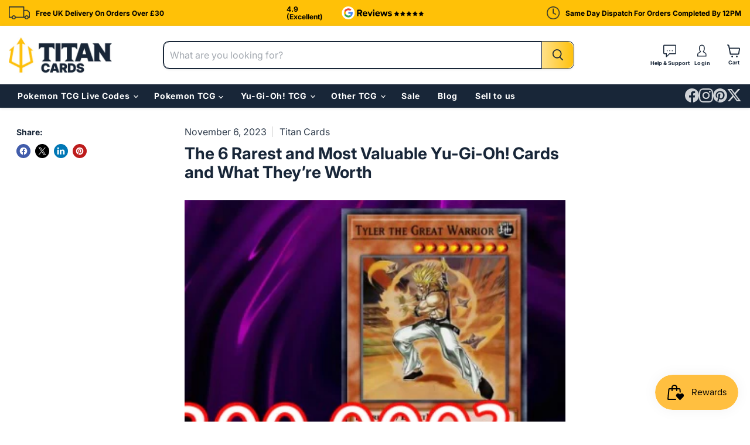

--- FILE ---
content_type: text/html; charset=utf-8
request_url: https://titancards.co.uk/blogs/news/the-rarest-and-most-valuable-yugioh-cards-and-what-theyre-worth
body_size: 32005
content:
<!doctype html>
<html class="no-js no-touch" lang="en">
  <head>

    
    <!-- TrustBox script -->
    <script type="text/javascript" src="//widget.trustpilot.com/bootstrap/v5/tp.widget.bootstrap.min.js" async></script> 
    <!-- End TrustBox script -->
    
    <script type="application/ld+json">
{
  "@context": "https://schema.org",
  "@type": "Organization",
  "name": "Titan Cards",
  "url": "https://titancards.co.uk",
  "logo": "https://titancards.co.uk/cdn/shop/files/Titan-Horizontal-Logo-RGB_734x412.png?v=1731330153",
  "aggregateRating": {
    "@type": "AggregateRating",
    "ratingValue": "4.9",
    "reviewCount": "67"
  },    
  "sameAs": [
    "https://www.facebook.com/TitanCardsUK/",
    "https://www.instagram.com/titancards_official/",
    "https://x.com/TitanCards_UK",
    "https://www.pinterest.com/titancards/",
    "https://www.google.com/maps/place/?q=place_id:ChIJcY2CK1ylcEgR9ViQRqz92fw"
  ]
}
</script>
  <script>
    window.Store = window.Store || {};
    window.Store.id = 79523971402;
  </script>
    <meta charset="utf-8">
    <meta http-equiv="x-ua-compatible" content="IE=edge">

    <link rel="preconnect" href="https://cdn.shopify.com">
    <link rel="preconnect" href="https://fonts.shopifycdn.com">
    <link rel="preconnect" href="https://v.shopify.com">
    <link rel="preconnect" href="https://cdn.shopifycloud.com">

    <title>The 6 Rarest and Most Valuable Yu-Gi-Oh! Cards and What They’re Worth — Titan Cards Ltd</title>

    
      <meta name="description" content="In the world of Yu-Gi-Oh!, there are a handful of cards so rare and valuable that they&#39;re the stuff of legends. These one-of-a-kind cards can command millions of dollars, making them the Holy Grail for collectors and duelists alike. From tournament prizes to one-of-one prints, here are some of the rarest cards">
    

    
  <link rel="shortcut icon" href="//titancards.co.uk/cdn/shop/files/Titan-Favicon64_32x32.png?v=1732620496" type="image/png">


    
      <link rel="canonical" href="https://titancards.co.uk/blogs/news/the-rarest-and-most-valuable-yugioh-cards-and-what-theyre-worth" />
    

    <meta name="viewport" content="width=device-width">

    
    















<meta property="og:site_name" content="Titan Cards Ltd">
<meta property="og:url" content="https://titancards.co.uk/blogs/news/the-rarest-and-most-valuable-yugioh-cards-and-what-theyre-worth">
<meta property="og:title" content="The 6 Rarest and Most Valuable Yu-Gi-Oh! Cards and What They’re Worth">
<meta property="og:type" content="article">
<meta property="og:description" content="In the world of Yu-Gi-Oh!, there are a handful of cards so rare and valuable that they&#39;re the stuff of legends. These one-of-a-kind cards can command millions of dollars, making them the Holy Grail for collectors and duelists alike. From tournament prizes to one-of-one prints, here are some of the rarest and most valuable Yu-Gi-Oh! cards – and how much you’d have to pay for them.
 
6. Minerva, The Exalted Lightsworn
 
This card was awarded to the winners of the Yu-Gi-Oh! Championship Series in 2015 and 2016, making it extremely rare and exclusive. Only a handful of copies exist in the world, and they can fetch up to $2,000 on the secondary market. Minerva, The Exalted Lightsworn is a powerful card that can mill cards from your deck to activate various effects, such as drawing cards, destroying cards on the field, or summoning more Lightsworn monsters from your graveyard.
 
5. Gold Sarcophagus 
 
Valued at around $9,600 on the secondary market, this card was given to the top four finishers of the Shonen Jump Championship in 2005, and it was also printed as a Gold Rare in the 2009 Gold Series. However, the original prize card version is much more valuable, as it features a unique gold foil and a holographic image. 
 
Gold Sarcophagus is a useful in-game card that can banish any card from your deck face-up, and then add it to your hand after two turns. This can help you search for key cards or set up combos for later. 
 
4. Tyler the Great Warrior
 
This card is one of a kind, as it was created for Tyler Gressle, a young boy who was diagnosed with a rare form of liver cancer in 2002. As part of the Make-A-Wish Foundation, Tyler got to design his own Yu-Gi-Oh! card with the help of Konami. The result was Tyler The Great Warrior, a fusion monster that resembles Future Trunks from Dragon Ball Z. The card has an impressive 3000 attack points and can destroy any monster it battles without applying damage calculation. 
 
Up until March this year, the only copy was in Tyler’s possession after he has stated that he will never sell it. The 1/1 card was sold on eBay for $311,211, making it the highest-selling Yu-Gi-Oh! card to date.
 
3. Cyber-Stein
 
This card was awarded to the winners of the Shonen Jump Championship in 2004, and it was also printed as an Ultra Rare in the Dark Beginning 2 set. It’s also a secret rare in the Battles Of Legend: Hero&#39;s Revenge set. But if you’re looking for the most valuable version, it’s the prize card – the original offers a different illustration and a shinier finish. It even sold for $30,100.
In-game, Cyber-Stein is a notorious card that can pay 5000 life points to special summon any fusion monster from your extra deck. This can allow you to summon powerful monsters like Blue-Eyes Ultimate Dragon or Cyber End Dragon on your first turn, potentially ending the duel in one blow.
 


Blue-Eyes White Dragon


 
This card needs no introduction, as it’s arguably the most iconic card not just in the game, but in the Yu-Gi-Oh! Franchise. There are several reprints of this card, but the rarest and most valuable one is the first edition Ultra Rare from the Legend of Blue Eyes White Dragon set, which was released in 2002. This card can sell for up to $25,000 on the secondary market.
 
You can find Blue-Eyes White Dragon in the Legendary Collection: 25th Anniversary Edition as a Quarter-Century Secret Rare, and in the Speed Duel: Battle City Box as a Secret Rare.
 


Tournament Black Luster Soldier


 
This card is the holy grail for any Yu-Gi-Oh! collector, as it is the only one of its kind in existence. It was awarded to the winner of the first ever Yu-Gi-Oh! tournament in Japan in 1999, which was attended by only 40 players – making it the rarest card in the entire TCG.
 
The card is made of stainless steel and features a striking golden holographic image of Black Luster Soldier, a ritual monster that can be summoned by tributing Black Luster Ritual and any warrior monster. Don’t be shocked by its price tag – this one-of-a-kind gem commands a grand $2 million.
 
Don’t be discouraged from collecting, though – not all Yu-Gi-Oh! cards of value have to burn a hole in your pocket. From the newest releases to reprints, you can check out our range of Yu-Gi-Oh! Sealed Booster Boxes and Individual Packs right here.">


  <meta property="article:published_time" content="2023-11-06 11:30:00 +0000">
  <meta property="article:author" content="Titan Cards">

  
    <meta property="article.tag" content="Yu-Gi-Oh!">
  
    <meta property="article.tag" content="Yu-Gi-Oh! TCG">
  



    
    
    

    
    
    <meta
      property="og:image"
      content="https://titancards.co.uk/cdn/shop/articles/YGO-Banner_1258x630.jpg?v=1708774149"
    />
    <meta
      property="og:image:secure_url"
      content="https://titancards.co.uk/cdn/shop/articles/YGO-Banner_1258x630.jpg?v=1708774149"
    />
    <meta property="og:image:width" content="1258" />
    <meta property="og:image:height" content="630" />
    
    
    <meta property="og:image:alt" content="The 6 Rarest and Most Valuable Yu-Gi-Oh! Cards and What They’re Worth" />
  









  <meta name="twitter:site" content="@TitanCards_UK">








<meta name="twitter:title" content="The 6 Rarest and Most Valuable Yu-Gi-Oh! Cards and What They’re Worth">
<meta name="twitter:description" content="In the world of Yu-Gi-Oh!, there are a handful of cards so rare and valuable that they&#39;re the stuff of legends. These one-of-a-kind cards can command millions of dollars, making them the Holy Grail for collectors and duelists alike. From tournament prizes to one-of-one prints, here are some of the rarest cards">


    
    
    
      
      
      <meta name="twitter:card" content="summary_large_image">
    
    
    <meta
      property="twitter:image"
      content="https://titancards.co.uk/cdn/shop/articles/YGO-Banner_1200x600_crop_center.jpg?v=1708774149"
    />
    <meta property="twitter:image:width" content="1200" />
    <meta property="twitter:image:height" content="600" />
    
    
    <meta property="twitter:image:alt" content="The 6 Rarest and Most Valuable Yu-Gi-Oh! Cards and What They’re Worth" />
  



    <link rel="preload" href="//titancards.co.uk/cdn/fonts/inter/inter_n4.b2a3f24c19b4de56e8871f609e73ca7f6d2e2bb9.woff2" as="font" crossorigin="anonymous">
    <link rel="preload" as="style" href="//titancards.co.uk/cdn/shop/t/6/assets/theme.css?v=70438336722166474961759344867">

    <script>window.performance && window.performance.mark && window.performance.mark('shopify.content_for_header.start');</script><meta name="google-site-verification" content="KYqeU3NGIcNOSqkeZ41lARIJ_aelxBbM_ZITHLRIcwM">
<meta name="facebook-domain-verification" content="twk52ksnzgwbqhtrvw2pb8r42si345">
<meta id="shopify-digital-wallet" name="shopify-digital-wallet" content="/79523971402/digital_wallets/dialog">
<meta name="shopify-checkout-api-token" content="fe72140425195573a7dc3aebfe16fd16">
<meta id="in-context-paypal-metadata" data-shop-id="79523971402" data-venmo-supported="false" data-environment="production" data-locale="en_US" data-paypal-v4="true" data-currency="GBP">
<link rel="alternate" type="application/atom+xml" title="Feed" href="/blogs/news.atom" />
<script async="async" src="/checkouts/internal/preloads.js?locale=en-GB"></script>
<link rel="preconnect" href="https://shop.app" crossorigin="anonymous">
<script async="async" src="https://shop.app/checkouts/internal/preloads.js?locale=en-GB&shop_id=79523971402" crossorigin="anonymous"></script>
<script id="apple-pay-shop-capabilities" type="application/json">{"shopId":79523971402,"countryCode":"GB","currencyCode":"GBP","merchantCapabilities":["supports3DS"],"merchantId":"gid:\/\/shopify\/Shop\/79523971402","merchantName":"Titan Cards Ltd","requiredBillingContactFields":["postalAddress","email"],"requiredShippingContactFields":["postalAddress","email"],"shippingType":"shipping","supportedNetworks":["visa","maestro","masterCard","amex","discover","elo"],"total":{"type":"pending","label":"Titan Cards Ltd","amount":"1.00"},"shopifyPaymentsEnabled":true,"supportsSubscriptions":true}</script>
<script id="shopify-features" type="application/json">{"accessToken":"fe72140425195573a7dc3aebfe16fd16","betas":["rich-media-storefront-analytics"],"domain":"titancards.co.uk","predictiveSearch":true,"shopId":79523971402,"locale":"en"}</script>
<script>var Shopify = Shopify || {};
Shopify.shop = "37848d-2.myshopify.com";
Shopify.locale = "en";
Shopify.currency = {"active":"GBP","rate":"1.0"};
Shopify.country = "GB";
Shopify.theme = {"name":"Empire DEV","id":174225588554,"schema_name":"Empire","schema_version":"10.0.1","theme_store_id":838,"role":"main"};
Shopify.theme.handle = "null";
Shopify.theme.style = {"id":null,"handle":null};
Shopify.cdnHost = "titancards.co.uk/cdn";
Shopify.routes = Shopify.routes || {};
Shopify.routes.root = "/";</script>
<script type="module">!function(o){(o.Shopify=o.Shopify||{}).modules=!0}(window);</script>
<script>!function(o){function n(){var o=[];function n(){o.push(Array.prototype.slice.apply(arguments))}return n.q=o,n}var t=o.Shopify=o.Shopify||{};t.loadFeatures=n(),t.autoloadFeatures=n()}(window);</script>
<script>
  window.ShopifyPay = window.ShopifyPay || {};
  window.ShopifyPay.apiHost = "shop.app\/pay";
  window.ShopifyPay.redirectState = null;
</script>
<script id="shop-js-analytics" type="application/json">{"pageType":"article"}</script>
<script defer="defer" async type="module" src="//titancards.co.uk/cdn/shopifycloud/shop-js/modules/v2/client.init-shop-cart-sync_BT-GjEfc.en.esm.js"></script>
<script defer="defer" async type="module" src="//titancards.co.uk/cdn/shopifycloud/shop-js/modules/v2/chunk.common_D58fp_Oc.esm.js"></script>
<script defer="defer" async type="module" src="//titancards.co.uk/cdn/shopifycloud/shop-js/modules/v2/chunk.modal_xMitdFEc.esm.js"></script>
<script type="module">
  await import("//titancards.co.uk/cdn/shopifycloud/shop-js/modules/v2/client.init-shop-cart-sync_BT-GjEfc.en.esm.js");
await import("//titancards.co.uk/cdn/shopifycloud/shop-js/modules/v2/chunk.common_D58fp_Oc.esm.js");
await import("//titancards.co.uk/cdn/shopifycloud/shop-js/modules/v2/chunk.modal_xMitdFEc.esm.js");

  window.Shopify.SignInWithShop?.initShopCartSync?.({"fedCMEnabled":true,"windoidEnabled":true});

</script>
<script>
  window.Shopify = window.Shopify || {};
  if (!window.Shopify.featureAssets) window.Shopify.featureAssets = {};
  window.Shopify.featureAssets['shop-js'] = {"shop-cart-sync":["modules/v2/client.shop-cart-sync_DZOKe7Ll.en.esm.js","modules/v2/chunk.common_D58fp_Oc.esm.js","modules/v2/chunk.modal_xMitdFEc.esm.js"],"init-fed-cm":["modules/v2/client.init-fed-cm_B6oLuCjv.en.esm.js","modules/v2/chunk.common_D58fp_Oc.esm.js","modules/v2/chunk.modal_xMitdFEc.esm.js"],"shop-cash-offers":["modules/v2/client.shop-cash-offers_D2sdYoxE.en.esm.js","modules/v2/chunk.common_D58fp_Oc.esm.js","modules/v2/chunk.modal_xMitdFEc.esm.js"],"shop-login-button":["modules/v2/client.shop-login-button_QeVjl5Y3.en.esm.js","modules/v2/chunk.common_D58fp_Oc.esm.js","modules/v2/chunk.modal_xMitdFEc.esm.js"],"pay-button":["modules/v2/client.pay-button_DXTOsIq6.en.esm.js","modules/v2/chunk.common_D58fp_Oc.esm.js","modules/v2/chunk.modal_xMitdFEc.esm.js"],"shop-button":["modules/v2/client.shop-button_DQZHx9pm.en.esm.js","modules/v2/chunk.common_D58fp_Oc.esm.js","modules/v2/chunk.modal_xMitdFEc.esm.js"],"avatar":["modules/v2/client.avatar_BTnouDA3.en.esm.js"],"init-windoid":["modules/v2/client.init-windoid_CR1B-cfM.en.esm.js","modules/v2/chunk.common_D58fp_Oc.esm.js","modules/v2/chunk.modal_xMitdFEc.esm.js"],"init-shop-for-new-customer-accounts":["modules/v2/client.init-shop-for-new-customer-accounts_C_vY_xzh.en.esm.js","modules/v2/client.shop-login-button_QeVjl5Y3.en.esm.js","modules/v2/chunk.common_D58fp_Oc.esm.js","modules/v2/chunk.modal_xMitdFEc.esm.js"],"init-shop-email-lookup-coordinator":["modules/v2/client.init-shop-email-lookup-coordinator_BI7n9ZSv.en.esm.js","modules/v2/chunk.common_D58fp_Oc.esm.js","modules/v2/chunk.modal_xMitdFEc.esm.js"],"init-shop-cart-sync":["modules/v2/client.init-shop-cart-sync_BT-GjEfc.en.esm.js","modules/v2/chunk.common_D58fp_Oc.esm.js","modules/v2/chunk.modal_xMitdFEc.esm.js"],"shop-toast-manager":["modules/v2/client.shop-toast-manager_DiYdP3xc.en.esm.js","modules/v2/chunk.common_D58fp_Oc.esm.js","modules/v2/chunk.modal_xMitdFEc.esm.js"],"init-customer-accounts":["modules/v2/client.init-customer-accounts_D9ZNqS-Q.en.esm.js","modules/v2/client.shop-login-button_QeVjl5Y3.en.esm.js","modules/v2/chunk.common_D58fp_Oc.esm.js","modules/v2/chunk.modal_xMitdFEc.esm.js"],"init-customer-accounts-sign-up":["modules/v2/client.init-customer-accounts-sign-up_iGw4briv.en.esm.js","modules/v2/client.shop-login-button_QeVjl5Y3.en.esm.js","modules/v2/chunk.common_D58fp_Oc.esm.js","modules/v2/chunk.modal_xMitdFEc.esm.js"],"shop-follow-button":["modules/v2/client.shop-follow-button_CqMgW2wH.en.esm.js","modules/v2/chunk.common_D58fp_Oc.esm.js","modules/v2/chunk.modal_xMitdFEc.esm.js"],"checkout-modal":["modules/v2/client.checkout-modal_xHeaAweL.en.esm.js","modules/v2/chunk.common_D58fp_Oc.esm.js","modules/v2/chunk.modal_xMitdFEc.esm.js"],"shop-login":["modules/v2/client.shop-login_D91U-Q7h.en.esm.js","modules/v2/chunk.common_D58fp_Oc.esm.js","modules/v2/chunk.modal_xMitdFEc.esm.js"],"lead-capture":["modules/v2/client.lead-capture_BJmE1dJe.en.esm.js","modules/v2/chunk.common_D58fp_Oc.esm.js","modules/v2/chunk.modal_xMitdFEc.esm.js"],"payment-terms":["modules/v2/client.payment-terms_Ci9AEqFq.en.esm.js","modules/v2/chunk.common_D58fp_Oc.esm.js","modules/v2/chunk.modal_xMitdFEc.esm.js"]};
</script>
<script>(function() {
  var isLoaded = false;
  function asyncLoad() {
    if (isLoaded) return;
    isLoaded = true;
    var urls = ["https:\/\/ecommplugins-scripts.trustpilot.com\/v2.1\/js\/header.min.js?settings=eyJrZXkiOiJNdU9wVFBxR05DNVNXQk44IiwicyI6Im5vbmUifQ==\u0026v=2.5\u0026shop=37848d-2.myshopify.com","https:\/\/ecommplugins-trustboxsettings.trustpilot.com\/37848d-2.myshopify.com.js?settings=1709825094277\u0026shop=37848d-2.myshopify.com","https:\/\/cdn-app.sealsubscriptions.com\/shopify\/public\/js\/sealsubscriptions.js?shop=37848d-2.myshopify.com","\/\/cdn.shopify.com\/proxy\/be69a5dfe061ada313b5e7cfb68c794322639cc27e9fd3aff0614c1c9d6c6a4b\/d1639lhkj5l89m.cloudfront.net\/js\/storefront\/uppromote.js?shop=37848d-2.myshopify.com\u0026sp-cache-control=cHVibGljLCBtYXgtYWdlPTkwMA"];
    for (var i = 0; i < urls.length; i++) {
      var s = document.createElement('script');
      s.type = 'text/javascript';
      s.async = true;
      s.src = urls[i];
      var x = document.getElementsByTagName('script')[0];
      x.parentNode.insertBefore(s, x);
    }
  };
  if(window.attachEvent) {
    window.attachEvent('onload', asyncLoad);
  } else {
    window.addEventListener('load', asyncLoad, false);
  }
})();</script>
<script id="__st">var __st={"a":79523971402,"offset":0,"reqid":"f5d56c93-8f73-4eba-acb1-c956ac5f59ef-1769247967","pageurl":"titancards.co.uk\/blogs\/news\/the-rarest-and-most-valuable-yugioh-cards-and-what-theyre-worth","s":"articles-606900519242","u":"a52587fe24c0","p":"article","rtyp":"article","rid":606900519242};</script>
<script>window.ShopifyPaypalV4VisibilityTracking = true;</script>
<script id="captcha-bootstrap">!function(){'use strict';const t='contact',e='account',n='new_comment',o=[[t,t],['blogs',n],['comments',n],[t,'customer']],c=[[e,'customer_login'],[e,'guest_login'],[e,'recover_customer_password'],[e,'create_customer']],r=t=>t.map((([t,e])=>`form[action*='/${t}']:not([data-nocaptcha='true']) input[name='form_type'][value='${e}']`)).join(','),a=t=>()=>t?[...document.querySelectorAll(t)].map((t=>t.form)):[];function s(){const t=[...o],e=r(t);return a(e)}const i='password',u='form_key',d=['recaptcha-v3-token','g-recaptcha-response','h-captcha-response',i],f=()=>{try{return window.sessionStorage}catch{return}},m='__shopify_v',_=t=>t.elements[u];function p(t,e,n=!1){try{const o=window.sessionStorage,c=JSON.parse(o.getItem(e)),{data:r}=function(t){const{data:e,action:n}=t;return t[m]||n?{data:e,action:n}:{data:t,action:n}}(c);for(const[e,n]of Object.entries(r))t.elements[e]&&(t.elements[e].value=n);n&&o.removeItem(e)}catch(o){console.error('form repopulation failed',{error:o})}}const l='form_type',E='cptcha';function T(t){t.dataset[E]=!0}const w=window,h=w.document,L='Shopify',v='ce_forms',y='captcha';let A=!1;((t,e)=>{const n=(g='f06e6c50-85a8-45c8-87d0-21a2b65856fe',I='https://cdn.shopify.com/shopifycloud/storefront-forms-hcaptcha/ce_storefront_forms_captcha_hcaptcha.v1.5.2.iife.js',D={infoText:'Protected by hCaptcha',privacyText:'Privacy',termsText:'Terms'},(t,e,n)=>{const o=w[L][v],c=o.bindForm;if(c)return c(t,g,e,D).then(n);var r;o.q.push([[t,g,e,D],n]),r=I,A||(h.body.append(Object.assign(h.createElement('script'),{id:'captcha-provider',async:!0,src:r})),A=!0)});var g,I,D;w[L]=w[L]||{},w[L][v]=w[L][v]||{},w[L][v].q=[],w[L][y]=w[L][y]||{},w[L][y].protect=function(t,e){n(t,void 0,e),T(t)},Object.freeze(w[L][y]),function(t,e,n,w,h,L){const[v,y,A,g]=function(t,e,n){const i=e?o:[],u=t?c:[],d=[...i,...u],f=r(d),m=r(i),_=r(d.filter((([t,e])=>n.includes(e))));return[a(f),a(m),a(_),s()]}(w,h,L),I=t=>{const e=t.target;return e instanceof HTMLFormElement?e:e&&e.form},D=t=>v().includes(t);t.addEventListener('submit',(t=>{const e=I(t);if(!e)return;const n=D(e)&&!e.dataset.hcaptchaBound&&!e.dataset.recaptchaBound,o=_(e),c=g().includes(e)&&(!o||!o.value);(n||c)&&t.preventDefault(),c&&!n&&(function(t){try{if(!f())return;!function(t){const e=f();if(!e)return;const n=_(t);if(!n)return;const o=n.value;o&&e.removeItem(o)}(t);const e=Array.from(Array(32),(()=>Math.random().toString(36)[2])).join('');!function(t,e){_(t)||t.append(Object.assign(document.createElement('input'),{type:'hidden',name:u})),t.elements[u].value=e}(t,e),function(t,e){const n=f();if(!n)return;const o=[...t.querySelectorAll(`input[type='${i}']`)].map((({name:t})=>t)),c=[...d,...o],r={};for(const[a,s]of new FormData(t).entries())c.includes(a)||(r[a]=s);n.setItem(e,JSON.stringify({[m]:1,action:t.action,data:r}))}(t,e)}catch(e){console.error('failed to persist form',e)}}(e),e.submit())}));const S=(t,e)=>{t&&!t.dataset[E]&&(n(t,e.some((e=>e===t))),T(t))};for(const o of['focusin','change'])t.addEventListener(o,(t=>{const e=I(t);D(e)&&S(e,y())}));const B=e.get('form_key'),M=e.get(l),P=B&&M;t.addEventListener('DOMContentLoaded',(()=>{const t=y();if(P)for(const e of t)e.elements[l].value===M&&p(e,B);[...new Set([...A(),...v().filter((t=>'true'===t.dataset.shopifyCaptcha))])].forEach((e=>S(e,t)))}))}(h,new URLSearchParams(w.location.search),n,t,e,['guest_login'])})(!0,!0)}();</script>
<script integrity="sha256-4kQ18oKyAcykRKYeNunJcIwy7WH5gtpwJnB7kiuLZ1E=" data-source-attribution="shopify.loadfeatures" defer="defer" src="//titancards.co.uk/cdn/shopifycloud/storefront/assets/storefront/load_feature-a0a9edcb.js" crossorigin="anonymous"></script>
<script crossorigin="anonymous" defer="defer" src="//titancards.co.uk/cdn/shopifycloud/storefront/assets/shopify_pay/storefront-65b4c6d7.js?v=20250812"></script>
<script data-source-attribution="shopify.dynamic_checkout.dynamic.init">var Shopify=Shopify||{};Shopify.PaymentButton=Shopify.PaymentButton||{isStorefrontPortableWallets:!0,init:function(){window.Shopify.PaymentButton.init=function(){};var t=document.createElement("script");t.src="https://titancards.co.uk/cdn/shopifycloud/portable-wallets/latest/portable-wallets.en.js",t.type="module",document.head.appendChild(t)}};
</script>
<script data-source-attribution="shopify.dynamic_checkout.buyer_consent">
  function portableWalletsHideBuyerConsent(e){var t=document.getElementById("shopify-buyer-consent"),n=document.getElementById("shopify-subscription-policy-button");t&&n&&(t.classList.add("hidden"),t.setAttribute("aria-hidden","true"),n.removeEventListener("click",e))}function portableWalletsShowBuyerConsent(e){var t=document.getElementById("shopify-buyer-consent"),n=document.getElementById("shopify-subscription-policy-button");t&&n&&(t.classList.remove("hidden"),t.removeAttribute("aria-hidden"),n.addEventListener("click",e))}window.Shopify?.PaymentButton&&(window.Shopify.PaymentButton.hideBuyerConsent=portableWalletsHideBuyerConsent,window.Shopify.PaymentButton.showBuyerConsent=portableWalletsShowBuyerConsent);
</script>
<script data-source-attribution="shopify.dynamic_checkout.cart.bootstrap">document.addEventListener("DOMContentLoaded",(function(){function t(){return document.querySelector("shopify-accelerated-checkout-cart, shopify-accelerated-checkout")}if(t())Shopify.PaymentButton.init();else{new MutationObserver((function(e,n){t()&&(Shopify.PaymentButton.init(),n.disconnect())})).observe(document.body,{childList:!0,subtree:!0})}}));
</script>
<link id="shopify-accelerated-checkout-styles" rel="stylesheet" media="screen" href="https://titancards.co.uk/cdn/shopifycloud/portable-wallets/latest/accelerated-checkout-backwards-compat.css" crossorigin="anonymous">
<style id="shopify-accelerated-checkout-cart">
        #shopify-buyer-consent {
  margin-top: 1em;
  display: inline-block;
  width: 100%;
}

#shopify-buyer-consent.hidden {
  display: none;
}

#shopify-subscription-policy-button {
  background: none;
  border: none;
  padding: 0;
  text-decoration: underline;
  font-size: inherit;
  cursor: pointer;
}

#shopify-subscription-policy-button::before {
  box-shadow: none;
}

      </style>

<script>window.performance && window.performance.mark && window.performance.mark('shopify.content_for_header.end');</script>

    <link href="//titancards.co.uk/cdn/shop/t/6/assets/theme.css?v=70438336722166474961759344867" rel="stylesheet" type="text/css" media="all" />
    
    <!-- slick slider link -->
    <link href="//titancards.co.uk/cdn/shop/t/6/assets/slick-theme.css?v=101064838771465012011731450260" rel="stylesheet" type="text/css" media="all" />
    <link href="//titancards.co.uk/cdn/shop/t/6/assets/slick.css?v=98340474046176884051731084826" rel="stylesheet" type="text/css" media="all" />

    
    <script>
      window.Theme = window.Theme || {};
      window.Theme.version = '10.0.1';
      window.Theme.name = 'Empire';
      window.Theme.routes = {
        "root_url": "/",
        "account_url": "/account",
        "account_login_url": "/account/login",
        "account_logout_url": "/account/logout",
        "account_register_url": "/account/register",
        "account_addresses_url": "/account/addresses",
        "collections_url": "/collections",
        "all_products_collection_url": "/collections/all",
        "search_url": "/search",
        "predictive_search_url": "/search/suggest",
        "cart_url": "/cart",
        "cart_add_url": "/cart/add",
        "cart_change_url": "/cart/change",
        "cart_clear_url": "/cart/clear",
        "product_recommendations_url": "/recommendations/products",
      };
    </script>
    

  <script src="https://code.jquery.com/jquery-3.7.1.min.js" integrity="sha256-/JqT3SQfawRcv/BIHPThkBvs0OEvtFFmqPF/lYI/Cxo=" crossorigin="anonymous"></script>
      <!-- this is slick slider link is here -->
   <script src="//titancards.co.uk/cdn/shop/t/6/assets/slick.min.js?v=71779134894361685811731084826" type="text/javascript"></script>
    <!-- this is slick slider link is ends here -->
  <!-- BEGIN app block: shopify://apps/triplewhale/blocks/triple_pixel_snippet/483d496b-3f1a-4609-aea7-8eee3b6b7a2a --><link rel='preconnect dns-prefetch' href='https://api.config-security.com/' crossorigin />
<link rel='preconnect dns-prefetch' href='https://conf.config-security.com/' crossorigin />
<script>
/* >> TriplePixel :: start*/
window.TriplePixelData={TripleName:"37848d-2.myshopify.com",ver:"2.16",plat:"SHOPIFY",isHeadless:false,src:'SHOPIFY_EXT',product:{id:"",name:``,price:"",variant:""},search:"",collection:"",cart:"",template:"article",curr:"GBP" || "GBP"},function(W,H,A,L,E,_,B,N){function O(U,T,P,H,R){void 0===R&&(R=!1),H=new XMLHttpRequest,P?(H.open("POST",U,!0),H.setRequestHeader("Content-Type","text/plain")):H.open("GET",U,!0),H.send(JSON.stringify(P||{})),H.onreadystatechange=function(){4===H.readyState&&200===H.status?(R=H.responseText,U.includes("/first")?eval(R):P||(N[B]=R)):(299<H.status||H.status<200)&&T&&!R&&(R=!0,O(U,T-1,P))}}if(N=window,!N[H+"sn"]){N[H+"sn"]=1,L=function(){return Date.now().toString(36)+"_"+Math.random().toString(36)};try{A.setItem(H,1+(0|A.getItem(H)||0)),(E=JSON.parse(A.getItem(H+"U")||"[]")).push({u:location.href,r:document.referrer,t:Date.now(),id:L()}),A.setItem(H+"U",JSON.stringify(E))}catch(e){}var i,m,p;A.getItem('"!nC`')||(_=A,A=N,A[H]||(E=A[H]=function(t,e,i){return void 0===i&&(i=[]),"State"==t?E.s:(W=L(),(E._q=E._q||[]).push([W,t,e].concat(i)),W)},E.s="Installed",E._q=[],E.ch=W,B="configSecurityConfModel",N[B]=1,O("https://conf.config-security.com/model",5),i=L(),m=A[atob("c2NyZWVu")],_.setItem("di_pmt_wt",i),p={id:i,action:"profile",avatar:_.getItem("auth-security_rand_salt_"),time:m[atob("d2lkdGg=")]+":"+m[atob("aGVpZ2h0")],host:A.TriplePixelData.TripleName,plat:A.TriplePixelData.plat,url:window.location.href.slice(0,500),ref:document.referrer,ver:A.TriplePixelData.ver},O("https://api.config-security.com/event",5,p),O("https://api.config-security.com/first?host=".concat(p.host,"&plat=").concat(p.plat),5)))}}("","TriplePixel",localStorage);
/* << TriplePixel :: end*/
</script>



<!-- END app block --><!-- BEGIN app block: shopify://apps/klaviyo-email-marketing-sms/blocks/klaviyo-onsite-embed/2632fe16-c075-4321-a88b-50b567f42507 -->












  <script async src="https://static.klaviyo.com/onsite/js/RbGWve/klaviyo.js?company_id=RbGWve"></script>
  <script>!function(){if(!window.klaviyo){window._klOnsite=window._klOnsite||[];try{window.klaviyo=new Proxy({},{get:function(n,i){return"push"===i?function(){var n;(n=window._klOnsite).push.apply(n,arguments)}:function(){for(var n=arguments.length,o=new Array(n),w=0;w<n;w++)o[w]=arguments[w];var t="function"==typeof o[o.length-1]?o.pop():void 0,e=new Promise((function(n){window._klOnsite.push([i].concat(o,[function(i){t&&t(i),n(i)}]))}));return e}}})}catch(n){window.klaviyo=window.klaviyo||[],window.klaviyo.push=function(){var n;(n=window._klOnsite).push.apply(n,arguments)}}}}();</script>

  




  <script>
    window.klaviyoReviewsProductDesignMode = false
  </script>







<!-- END app block --><script src="https://cdn.shopify.com/extensions/019bec76-bf04-75b3-9131-34827afe520d/smile-io-275/assets/smile-loader.js" type="text/javascript" defer="defer"></script>
<link href="https://monorail-edge.shopifysvc.com" rel="dns-prefetch">
<script>(function(){if ("sendBeacon" in navigator && "performance" in window) {try {var session_token_from_headers = performance.getEntriesByType('navigation')[0].serverTiming.find(x => x.name == '_s').description;} catch {var session_token_from_headers = undefined;}var session_cookie_matches = document.cookie.match(/_shopify_s=([^;]*)/);var session_token_from_cookie = session_cookie_matches && session_cookie_matches.length === 2 ? session_cookie_matches[1] : "";var session_token = session_token_from_headers || session_token_from_cookie || "";function handle_abandonment_event(e) {var entries = performance.getEntries().filter(function(entry) {return /monorail-edge.shopifysvc.com/.test(entry.name);});if (!window.abandonment_tracked && entries.length === 0) {window.abandonment_tracked = true;var currentMs = Date.now();var navigation_start = performance.timing.navigationStart;var payload = {shop_id: 79523971402,url: window.location.href,navigation_start,duration: currentMs - navigation_start,session_token,page_type: "article"};window.navigator.sendBeacon("https://monorail-edge.shopifysvc.com/v1/produce", JSON.stringify({schema_id: "online_store_buyer_site_abandonment/1.1",payload: payload,metadata: {event_created_at_ms: currentMs,event_sent_at_ms: currentMs}}));}}window.addEventListener('pagehide', handle_abandonment_event);}}());</script>
<script id="web-pixels-manager-setup">(function e(e,d,r,n,o){if(void 0===o&&(o={}),!Boolean(null===(a=null===(i=window.Shopify)||void 0===i?void 0:i.analytics)||void 0===a?void 0:a.replayQueue)){var i,a;window.Shopify=window.Shopify||{};var t=window.Shopify;t.analytics=t.analytics||{};var s=t.analytics;s.replayQueue=[],s.publish=function(e,d,r){return s.replayQueue.push([e,d,r]),!0};try{self.performance.mark("wpm:start")}catch(e){}var l=function(){var e={modern:/Edge?\/(1{2}[4-9]|1[2-9]\d|[2-9]\d{2}|\d{4,})\.\d+(\.\d+|)|Firefox\/(1{2}[4-9]|1[2-9]\d|[2-9]\d{2}|\d{4,})\.\d+(\.\d+|)|Chrom(ium|e)\/(9{2}|\d{3,})\.\d+(\.\d+|)|(Maci|X1{2}).+ Version\/(15\.\d+|(1[6-9]|[2-9]\d|\d{3,})\.\d+)([,.]\d+|)( \(\w+\)|)( Mobile\/\w+|) Safari\/|Chrome.+OPR\/(9{2}|\d{3,})\.\d+\.\d+|(CPU[ +]OS|iPhone[ +]OS|CPU[ +]iPhone|CPU IPhone OS|CPU iPad OS)[ +]+(15[._]\d+|(1[6-9]|[2-9]\d|\d{3,})[._]\d+)([._]\d+|)|Android:?[ /-](13[3-9]|1[4-9]\d|[2-9]\d{2}|\d{4,})(\.\d+|)(\.\d+|)|Android.+Firefox\/(13[5-9]|1[4-9]\d|[2-9]\d{2}|\d{4,})\.\d+(\.\d+|)|Android.+Chrom(ium|e)\/(13[3-9]|1[4-9]\d|[2-9]\d{2}|\d{4,})\.\d+(\.\d+|)|SamsungBrowser\/([2-9]\d|\d{3,})\.\d+/,legacy:/Edge?\/(1[6-9]|[2-9]\d|\d{3,})\.\d+(\.\d+|)|Firefox\/(5[4-9]|[6-9]\d|\d{3,})\.\d+(\.\d+|)|Chrom(ium|e)\/(5[1-9]|[6-9]\d|\d{3,})\.\d+(\.\d+|)([\d.]+$|.*Safari\/(?![\d.]+ Edge\/[\d.]+$))|(Maci|X1{2}).+ Version\/(10\.\d+|(1[1-9]|[2-9]\d|\d{3,})\.\d+)([,.]\d+|)( \(\w+\)|)( Mobile\/\w+|) Safari\/|Chrome.+OPR\/(3[89]|[4-9]\d|\d{3,})\.\d+\.\d+|(CPU[ +]OS|iPhone[ +]OS|CPU[ +]iPhone|CPU IPhone OS|CPU iPad OS)[ +]+(10[._]\d+|(1[1-9]|[2-9]\d|\d{3,})[._]\d+)([._]\d+|)|Android:?[ /-](13[3-9]|1[4-9]\d|[2-9]\d{2}|\d{4,})(\.\d+|)(\.\d+|)|Mobile Safari.+OPR\/([89]\d|\d{3,})\.\d+\.\d+|Android.+Firefox\/(13[5-9]|1[4-9]\d|[2-9]\d{2}|\d{4,})\.\d+(\.\d+|)|Android.+Chrom(ium|e)\/(13[3-9]|1[4-9]\d|[2-9]\d{2}|\d{4,})\.\d+(\.\d+|)|Android.+(UC? ?Browser|UCWEB|U3)[ /]?(15\.([5-9]|\d{2,})|(1[6-9]|[2-9]\d|\d{3,})\.\d+)\.\d+|SamsungBrowser\/(5\.\d+|([6-9]|\d{2,})\.\d+)|Android.+MQ{2}Browser\/(14(\.(9|\d{2,})|)|(1[5-9]|[2-9]\d|\d{3,})(\.\d+|))(\.\d+|)|K[Aa][Ii]OS\/(3\.\d+|([4-9]|\d{2,})\.\d+)(\.\d+|)/},d=e.modern,r=e.legacy,n=navigator.userAgent;return n.match(d)?"modern":n.match(r)?"legacy":"unknown"}(),u="modern"===l?"modern":"legacy",c=(null!=n?n:{modern:"",legacy:""})[u],f=function(e){return[e.baseUrl,"/wpm","/b",e.hashVersion,"modern"===e.buildTarget?"m":"l",".js"].join("")}({baseUrl:d,hashVersion:r,buildTarget:u}),m=function(e){var d=e.version,r=e.bundleTarget,n=e.surface,o=e.pageUrl,i=e.monorailEndpoint;return{emit:function(e){var a=e.status,t=e.errorMsg,s=(new Date).getTime(),l=JSON.stringify({metadata:{event_sent_at_ms:s},events:[{schema_id:"web_pixels_manager_load/3.1",payload:{version:d,bundle_target:r,page_url:o,status:a,surface:n,error_msg:t},metadata:{event_created_at_ms:s}}]});if(!i)return console&&console.warn&&console.warn("[Web Pixels Manager] No Monorail endpoint provided, skipping logging."),!1;try{return self.navigator.sendBeacon.bind(self.navigator)(i,l)}catch(e){}var u=new XMLHttpRequest;try{return u.open("POST",i,!0),u.setRequestHeader("Content-Type","text/plain"),u.send(l),!0}catch(e){return console&&console.warn&&console.warn("[Web Pixels Manager] Got an unhandled error while logging to Monorail."),!1}}}}({version:r,bundleTarget:l,surface:e.surface,pageUrl:self.location.href,monorailEndpoint:e.monorailEndpoint});try{o.browserTarget=l,function(e){var d=e.src,r=e.async,n=void 0===r||r,o=e.onload,i=e.onerror,a=e.sri,t=e.scriptDataAttributes,s=void 0===t?{}:t,l=document.createElement("script"),u=document.querySelector("head"),c=document.querySelector("body");if(l.async=n,l.src=d,a&&(l.integrity=a,l.crossOrigin="anonymous"),s)for(var f in s)if(Object.prototype.hasOwnProperty.call(s,f))try{l.dataset[f]=s[f]}catch(e){}if(o&&l.addEventListener("load",o),i&&l.addEventListener("error",i),u)u.appendChild(l);else{if(!c)throw new Error("Did not find a head or body element to append the script");c.appendChild(l)}}({src:f,async:!0,onload:function(){if(!function(){var e,d;return Boolean(null===(d=null===(e=window.Shopify)||void 0===e?void 0:e.analytics)||void 0===d?void 0:d.initialized)}()){var d=window.webPixelsManager.init(e)||void 0;if(d){var r=window.Shopify.analytics;r.replayQueue.forEach((function(e){var r=e[0],n=e[1],o=e[2];d.publishCustomEvent(r,n,o)})),r.replayQueue=[],r.publish=d.publishCustomEvent,r.visitor=d.visitor,r.initialized=!0}}},onerror:function(){return m.emit({status:"failed",errorMsg:"".concat(f," has failed to load")})},sri:function(e){var d=/^sha384-[A-Za-z0-9+/=]+$/;return"string"==typeof e&&d.test(e)}(c)?c:"",scriptDataAttributes:o}),m.emit({status:"loading"})}catch(e){m.emit({status:"failed",errorMsg:(null==e?void 0:e.message)||"Unknown error"})}}})({shopId: 79523971402,storefrontBaseUrl: "https://titancards.co.uk",extensionsBaseUrl: "https://extensions.shopifycdn.com/cdn/shopifycloud/web-pixels-manager",monorailEndpoint: "https://monorail-edge.shopifysvc.com/unstable/produce_batch",surface: "storefront-renderer",enabledBetaFlags: ["2dca8a86"],webPixelsConfigList: [{"id":"3683123530","configuration":"{\"accountID\":\"RbGWve\",\"webPixelConfig\":\"eyJlbmFibGVBZGRlZFRvQ2FydEV2ZW50cyI6IHRydWV9\"}","eventPayloadVersion":"v1","runtimeContext":"STRICT","scriptVersion":"524f6c1ee37bacdca7657a665bdca589","type":"APP","apiClientId":123074,"privacyPurposes":["ANALYTICS","MARKETING"],"dataSharingAdjustments":{"protectedCustomerApprovalScopes":["read_customer_address","read_customer_email","read_customer_name","read_customer_personal_data","read_customer_phone"]}},{"id":"1766916426","configuration":"{\"pixelCode\":\"CVETGRRC77UC3HEI8K2G\"}","eventPayloadVersion":"v1","runtimeContext":"STRICT","scriptVersion":"22e92c2ad45662f435e4801458fb78cc","type":"APP","apiClientId":4383523,"privacyPurposes":["ANALYTICS","MARKETING","SALE_OF_DATA"],"dataSharingAdjustments":{"protectedCustomerApprovalScopes":["read_customer_address","read_customer_email","read_customer_name","read_customer_personal_data","read_customer_phone"]}},{"id":"1705017674","configuration":"{\"shopId\":\"199282\",\"env\":\"production\",\"metaData\":\"[]\"}","eventPayloadVersion":"v1","runtimeContext":"STRICT","scriptVersion":"c5d4d7bbb4a4a4292a8a7b5334af7e3d","type":"APP","apiClientId":2773553,"privacyPurposes":[],"dataSharingAdjustments":{"protectedCustomerApprovalScopes":["read_customer_address","read_customer_email","read_customer_name","read_customer_personal_data","read_customer_phone"]}},{"id":"1265074506","configuration":"{\"shopId\":\"37848d-2.myshopify.com\"}","eventPayloadVersion":"v1","runtimeContext":"STRICT","scriptVersion":"674c31de9c131805829c42a983792da6","type":"APP","apiClientId":2753413,"privacyPurposes":["ANALYTICS","MARKETING","SALE_OF_DATA"],"dataSharingAdjustments":{"protectedCustomerApprovalScopes":["read_customer_address","read_customer_email","read_customer_name","read_customer_personal_data","read_customer_phone"]}},{"id":"875069770","configuration":"{\"config\":\"{\\\"pixel_id\\\":\\\"G-269DKDHX9S\\\",\\\"target_country\\\":\\\"GB\\\",\\\"gtag_events\\\":[{\\\"type\\\":\\\"begin_checkout\\\",\\\"action_label\\\":\\\"G-269DKDHX9S\\\"},{\\\"type\\\":\\\"search\\\",\\\"action_label\\\":\\\"G-269DKDHX9S\\\"},{\\\"type\\\":\\\"view_item\\\",\\\"action_label\\\":[\\\"G-269DKDHX9S\\\",\\\"MC-0PWG8FBE95\\\"]},{\\\"type\\\":\\\"purchase\\\",\\\"action_label\\\":[\\\"G-269DKDHX9S\\\",\\\"MC-0PWG8FBE95\\\"]},{\\\"type\\\":\\\"page_view\\\",\\\"action_label\\\":[\\\"G-269DKDHX9S\\\",\\\"MC-0PWG8FBE95\\\"]},{\\\"type\\\":\\\"add_payment_info\\\",\\\"action_label\\\":\\\"G-269DKDHX9S\\\"},{\\\"type\\\":\\\"add_to_cart\\\",\\\"action_label\\\":\\\"G-269DKDHX9S\\\"}],\\\"enable_monitoring_mode\\\":false}\"}","eventPayloadVersion":"v1","runtimeContext":"OPEN","scriptVersion":"b2a88bafab3e21179ed38636efcd8a93","type":"APP","apiClientId":1780363,"privacyPurposes":[],"dataSharingAdjustments":{"protectedCustomerApprovalScopes":["read_customer_address","read_customer_email","read_customer_name","read_customer_personal_data","read_customer_phone"]}},{"id":"733577546","configuration":"{\"pixel_id\":\"2206922062975224\",\"pixel_type\":\"facebook_pixel\"}","eventPayloadVersion":"v1","runtimeContext":"OPEN","scriptVersion":"ca16bc87fe92b6042fbaa3acc2fbdaa6","type":"APP","apiClientId":2329312,"privacyPurposes":["ANALYTICS","MARKETING","SALE_OF_DATA"],"dataSharingAdjustments":{"protectedCustomerApprovalScopes":["read_customer_address","read_customer_email","read_customer_name","read_customer_personal_data","read_customer_phone"]}},{"id":"487784778","configuration":"{\"myshopifyDomain\":\"37848d-2.myshopify.com\"}","eventPayloadVersion":"v1","runtimeContext":"STRICT","scriptVersion":"23b97d18e2aa74363140dc29c9284e87","type":"APP","apiClientId":2775569,"privacyPurposes":["ANALYTICS","MARKETING","SALE_OF_DATA"],"dataSharingAdjustments":{"protectedCustomerApprovalScopes":["read_customer_address","read_customer_email","read_customer_name","read_customer_phone","read_customer_personal_data"]}},{"id":"145752394","configuration":"{\"tagID\":\"2614290994512\"}","eventPayloadVersion":"v1","runtimeContext":"STRICT","scriptVersion":"18031546ee651571ed29edbe71a3550b","type":"APP","apiClientId":3009811,"privacyPurposes":["ANALYTICS","MARKETING","SALE_OF_DATA"],"dataSharingAdjustments":{"protectedCustomerApprovalScopes":["read_customer_address","read_customer_email","read_customer_name","read_customer_personal_data","read_customer_phone"]}},{"id":"shopify-app-pixel","configuration":"{}","eventPayloadVersion":"v1","runtimeContext":"STRICT","scriptVersion":"0450","apiClientId":"shopify-pixel","type":"APP","privacyPurposes":["ANALYTICS","MARKETING"]},{"id":"shopify-custom-pixel","eventPayloadVersion":"v1","runtimeContext":"LAX","scriptVersion":"0450","apiClientId":"shopify-pixel","type":"CUSTOM","privacyPurposes":["ANALYTICS","MARKETING"]}],isMerchantRequest: false,initData: {"shop":{"name":"Titan Cards Ltd","paymentSettings":{"currencyCode":"GBP"},"myshopifyDomain":"37848d-2.myshopify.com","countryCode":"GB","storefrontUrl":"https:\/\/titancards.co.uk"},"customer":null,"cart":null,"checkout":null,"productVariants":[],"purchasingCompany":null},},"https://titancards.co.uk/cdn","fcfee988w5aeb613cpc8e4bc33m6693e112",{"modern":"","legacy":""},{"shopId":"79523971402","storefrontBaseUrl":"https:\/\/titancards.co.uk","extensionBaseUrl":"https:\/\/extensions.shopifycdn.com\/cdn\/shopifycloud\/web-pixels-manager","surface":"storefront-renderer","enabledBetaFlags":"[\"2dca8a86\"]","isMerchantRequest":"false","hashVersion":"fcfee988w5aeb613cpc8e4bc33m6693e112","publish":"custom","events":"[[\"page_viewed\",{}]]"});</script><script>
  window.ShopifyAnalytics = window.ShopifyAnalytics || {};
  window.ShopifyAnalytics.meta = window.ShopifyAnalytics.meta || {};
  window.ShopifyAnalytics.meta.currency = 'GBP';
  var meta = {"page":{"pageType":"article","resourceType":"article","resourceId":606900519242,"requestId":"f5d56c93-8f73-4eba-acb1-c956ac5f59ef-1769247967"}};
  for (var attr in meta) {
    window.ShopifyAnalytics.meta[attr] = meta[attr];
  }
</script>
<script class="analytics">
  (function () {
    var customDocumentWrite = function(content) {
      var jquery = null;

      if (window.jQuery) {
        jquery = window.jQuery;
      } else if (window.Checkout && window.Checkout.$) {
        jquery = window.Checkout.$;
      }

      if (jquery) {
        jquery('body').append(content);
      }
    };

    var hasLoggedConversion = function(token) {
      if (token) {
        return document.cookie.indexOf('loggedConversion=' + token) !== -1;
      }
      return false;
    }

    var setCookieIfConversion = function(token) {
      if (token) {
        var twoMonthsFromNow = new Date(Date.now());
        twoMonthsFromNow.setMonth(twoMonthsFromNow.getMonth() + 2);

        document.cookie = 'loggedConversion=' + token + '; expires=' + twoMonthsFromNow;
      }
    }

    var trekkie = window.ShopifyAnalytics.lib = window.trekkie = window.trekkie || [];
    if (trekkie.integrations) {
      return;
    }
    trekkie.methods = [
      'identify',
      'page',
      'ready',
      'track',
      'trackForm',
      'trackLink'
    ];
    trekkie.factory = function(method) {
      return function() {
        var args = Array.prototype.slice.call(arguments);
        args.unshift(method);
        trekkie.push(args);
        return trekkie;
      };
    };
    for (var i = 0; i < trekkie.methods.length; i++) {
      var key = trekkie.methods[i];
      trekkie[key] = trekkie.factory(key);
    }
    trekkie.load = function(config) {
      trekkie.config = config || {};
      trekkie.config.initialDocumentCookie = document.cookie;
      var first = document.getElementsByTagName('script')[0];
      var script = document.createElement('script');
      script.type = 'text/javascript';
      script.onerror = function(e) {
        var scriptFallback = document.createElement('script');
        scriptFallback.type = 'text/javascript';
        scriptFallback.onerror = function(error) {
                var Monorail = {
      produce: function produce(monorailDomain, schemaId, payload) {
        var currentMs = new Date().getTime();
        var event = {
          schema_id: schemaId,
          payload: payload,
          metadata: {
            event_created_at_ms: currentMs,
            event_sent_at_ms: currentMs
          }
        };
        return Monorail.sendRequest("https://" + monorailDomain + "/v1/produce", JSON.stringify(event));
      },
      sendRequest: function sendRequest(endpointUrl, payload) {
        // Try the sendBeacon API
        if (window && window.navigator && typeof window.navigator.sendBeacon === 'function' && typeof window.Blob === 'function' && !Monorail.isIos12()) {
          var blobData = new window.Blob([payload], {
            type: 'text/plain'
          });

          if (window.navigator.sendBeacon(endpointUrl, blobData)) {
            return true;
          } // sendBeacon was not successful

        } // XHR beacon

        var xhr = new XMLHttpRequest();

        try {
          xhr.open('POST', endpointUrl);
          xhr.setRequestHeader('Content-Type', 'text/plain');
          xhr.send(payload);
        } catch (e) {
          console.log(e);
        }

        return false;
      },
      isIos12: function isIos12() {
        return window.navigator.userAgent.lastIndexOf('iPhone; CPU iPhone OS 12_') !== -1 || window.navigator.userAgent.lastIndexOf('iPad; CPU OS 12_') !== -1;
      }
    };
    Monorail.produce('monorail-edge.shopifysvc.com',
      'trekkie_storefront_load_errors/1.1',
      {shop_id: 79523971402,
      theme_id: 174225588554,
      app_name: "storefront",
      context_url: window.location.href,
      source_url: "//titancards.co.uk/cdn/s/trekkie.storefront.8d95595f799fbf7e1d32231b9a28fd43b70c67d3.min.js"});

        };
        scriptFallback.async = true;
        scriptFallback.src = '//titancards.co.uk/cdn/s/trekkie.storefront.8d95595f799fbf7e1d32231b9a28fd43b70c67d3.min.js';
        first.parentNode.insertBefore(scriptFallback, first);
      };
      script.async = true;
      script.src = '//titancards.co.uk/cdn/s/trekkie.storefront.8d95595f799fbf7e1d32231b9a28fd43b70c67d3.min.js';
      first.parentNode.insertBefore(script, first);
    };
    trekkie.load(
      {"Trekkie":{"appName":"storefront","development":false,"defaultAttributes":{"shopId":79523971402,"isMerchantRequest":null,"themeId":174225588554,"themeCityHash":"16963706651872883529","contentLanguage":"en","currency":"GBP","eventMetadataId":"ed9eaff6-1044-4063-9df1-934380894eed"},"isServerSideCookieWritingEnabled":true,"monorailRegion":"shop_domain","enabledBetaFlags":["65f19447"]},"Session Attribution":{},"S2S":{"facebookCapiEnabled":true,"source":"trekkie-storefront-renderer","apiClientId":580111}}
    );

    var loaded = false;
    trekkie.ready(function() {
      if (loaded) return;
      loaded = true;

      window.ShopifyAnalytics.lib = window.trekkie;

      var originalDocumentWrite = document.write;
      document.write = customDocumentWrite;
      try { window.ShopifyAnalytics.merchantGoogleAnalytics.call(this); } catch(error) {};
      document.write = originalDocumentWrite;

      window.ShopifyAnalytics.lib.page(null,{"pageType":"article","resourceType":"article","resourceId":606900519242,"requestId":"f5d56c93-8f73-4eba-acb1-c956ac5f59ef-1769247967","shopifyEmitted":true});

      var match = window.location.pathname.match(/checkouts\/(.+)\/(thank_you|post_purchase)/)
      var token = match? match[1]: undefined;
      if (!hasLoggedConversion(token)) {
        setCookieIfConversion(token);
        
      }
    });


        var eventsListenerScript = document.createElement('script');
        eventsListenerScript.async = true;
        eventsListenerScript.src = "//titancards.co.uk/cdn/shopifycloud/storefront/assets/shop_events_listener-3da45d37.js";
        document.getElementsByTagName('head')[0].appendChild(eventsListenerScript);

})();</script>
<script
  defer
  src="https://titancards.co.uk/cdn/shopifycloud/perf-kit/shopify-perf-kit-3.0.4.min.js"
  data-application="storefront-renderer"
  data-shop-id="79523971402"
  data-render-region="gcp-us-east1"
  data-page-type="article"
  data-theme-instance-id="174225588554"
  data-theme-name="Empire"
  data-theme-version="10.0.1"
  data-monorail-region="shop_domain"
  data-resource-timing-sampling-rate="10"
  data-shs="true"
  data-shs-beacon="true"
  data-shs-export-with-fetch="true"
  data-shs-logs-sample-rate="1"
  data-shs-beacon-endpoint="https://titancards.co.uk/api/collect"
></script>
</head>

  <body class="template-article" data-instant-allow-query-string data-reduce-animations>
    <script>
      document.documentElement.className=document.documentElement.className.replace(/\bno-js\b/,'js');
      if(window.Shopify&&window.Shopify.designMode)document.documentElement.className+=' in-theme-editor';
      if(('ontouchstart' in window)||window.DocumentTouch&&document instanceof DocumentTouch)document.documentElement.className=document.documentElement.className.replace(/\bno-touch\b/,'has-touch');
    </script>
  
    
    <svg
      class="icon-star-reference"
      aria-hidden="true"
      focusable="false"
      role="presentation"
      xmlns="http://www.w3.org/2000/svg" width="20" height="20" viewBox="3 3 17 17" fill="none"
    >
      <symbol id="icon-star">
        <rect class="icon-star-background" width="20" height="20" fill="currentColor"/>
        <path d="M10 3L12.163 7.60778L17 8.35121L13.5 11.9359L14.326 17L10 14.6078L5.674 17L6.5 11.9359L3 8.35121L7.837 7.60778L10 3Z" stroke="currentColor" stroke-width="2" stroke-linecap="round" stroke-linejoin="round" fill="none"/>
      </symbol>
      <clipPath id="icon-star-clip">
        <path d="M10 3L12.163 7.60778L17 8.35121L13.5 11.9359L14.326 17L10 14.6078L5.674 17L6.5 11.9359L3 8.35121L7.837 7.60778L10 3Z" stroke="currentColor" stroke-width="2" stroke-linecap="round" stroke-linejoin="round"/>
      </clipPath>
    </svg>
    


    <a class="skip-to-main" href="#site-main">Skip to content</a>

    <!-- BEGIN sections: header-group -->
<div id="shopify-section-sections--23898041909578__announcement_banner_GkQMAf" class="shopify-section shopify-section-group-header-group"><div class="announcement-banner">
  
    <div class="announcement-item">
      
          
<img src="//titancards.co.uk/cdn/shop/files/truck.png?v=5770" alt="Icon" class="announcement-icon" style="">
      
      <span>Free UK Delivery On Orders Over £30</span>
    </div>
  
    <div class="announcement-item">
      
          
<img src="//titancards.co.uk/cdn/shop/files/reviews.svg?v=5770" alt="Icon" class="announcement-icon" style="">
      
      <span>4.9 (Excellent)</span>
    </div>
  
    <div class="announcement-item">
      
          
<img src="//titancards.co.uk/cdn/shop/files/delivery.png?v=5770" alt="Icon" class="announcement-icon" style="">
      
      <span>Same Day Dispatch For Orders Completed By 12PM</span>
    </div>
  
</div>

<style>
  .announcement-banner {
    background-color: #ffc107;
    color: #000000;
    padding: 10px 0;
    display: flex;
    justify-content: space-around;
    align-items: center;
    flex-wrap: wrap;
  }

  .announcement-item {
    display: flex;
    align-items: center;
    margin: 5px 15px;
  }

  .announcement-icon {
    width: 20px;
    /* height: 20px; */
    margin-right: 10px;
  }

 @media (max-width: 768px) {
  .announcement-banner {
    flex-direction: column;
    text-align: center;
  }

  .announcement-item {
    display: none; /* Hide all items by default on mobile */
    margin: 10px 0;
  }

  .announcement-item:first-child {
    display: flex; /* Show only the first item */
  }

}
</style>


</div><div id="shopify-section-sections--23898041909578__announcement-bar" class="shopify-section shopify-section-group-header-group site-announcement"><script
  type="application/json"
  data-section-id="sections--23898041909578__announcement-bar"
  data-section-type="static-announcement">
</script>










</div><div id="shopify-section-sections--23898041909578__header" class="shopify-section shopify-section-group-header-group site-header-wrapper">


<script
  type="application/json"
  data-section-id="sections--23898041909578__header"
  data-section-type="static-header"
  data-section-data
>
  {
    "settings": {
      "sticky_header": false,
      "has_box_shadow": true,
      "live_search": {
        "enable": true,
        "money_format": "£{{amount}}",
        "show_mobile_search_bar": true
      }
    }
  }
</script>
<script>
    (function(h,o,t,j,a,r){
        h.hj=h.hj||function(){(h.hj.q=h.hj.q||[]).push(arguments)};
        h._hjSettings={hjid:5172744,hjsv:6};
        a=o.getElementsByTagName('head')[0];
        r=o.createElement('script');r.async=1;
        r.src=t+h._hjSettings.hjid+j+h._hjSettings.hjsv;
        a.appendChild(r);
    })(window,document,'https://static.hotjar.com/c/hotjar-','.js?sv=');
</script>





<style data-shopify>
  .site-logo {
    max-width: 206px;
  }

  .site-logo-image {
    max-height: 99px;
  }
</style>

<header class="site-header site-header-nav--open" role="banner" data-site-header>
  <div class=" site-header-main "
    data-site-header-main
    
    
      data-site-header-mobile-search-bar
    
  >

    

    <div class="site-header-main-content
        ">
    
      <div class="site-header-logo">
        <a
          class="site-logo"
          href="/"
        >
          
            
            

            

  

  <img
    
      src="//titancards.co.uk/cdn/shop/files/Titan-Horizontal-Logo-RGB_367x206.png?v=1731330153"
    
    alt=""

    
      data-rimg
      srcset="//titancards.co.uk/cdn/shop/files/Titan-Horizontal-Logo-RGB_367x206.png?v=1731330153 1x, //titancards.co.uk/cdn/shop/files/Titan-Horizontal-Logo-RGB_734x412.png?v=1731330153 2x, //titancards.co.uk/cdn/shop/files/Titan-Horizontal-Logo-RGB_1101x618.png?v=1731330153 3x, //titancards.co.uk/cdn/shop/files/Titan-Horizontal-Logo-RGB_1468x824.png?v=1731330153 4x"
    

    class="site-logo-image"
    style="
        object-fit:cover;object-position:50.0% 50.0%;
      
"
    
  >




          
        </a>
      </div>

        





<div class="live-search" data-live-search><form
    class="
      live-search-form
      form-fields-inline
      
    "
    action="/search"
    method="get"
    role="search"
    aria-label="Product"
    data-live-search-form
  >
    <div class="form-field no-label"><input
        class="form-field-input live-search-form-field"
        type="text"
        name="q"
        aria-label="Search"
        placeholder="What are you looking for?"
        
        autocomplete="off"
        data-live-search-input
      >
      <button
        class="live-search-takeover-cancel"
        type="button"
        data-live-search-takeover-cancel>
        Cancel
      </button>

      <button
        class="live-search-button"
        type="submit"
        aria-label="Search"
        data-live-search-submit
      >
        <span class="search-icon search-icon--inactive">
          <svg
  aria-hidden="true"
  focusable="false"
  role="presentation"
  xmlns="http://www.w3.org/2000/svg"
  width="23"
  height="24"
  fill="none"
  viewBox="0 0 23 24"
>
  <path d="M21 21L15.5 15.5" stroke="currentColor" stroke-width="2" stroke-linecap="round"/>
  <circle cx="10" cy="9" r="8" stroke="currentColor" stroke-width="2"/>
</svg>

        </span>
        <span class="search-icon search-icon--active">
          <svg
  aria-hidden="true"
  focusable="false"
  role="presentation"
  width="26"
  height="26"
  viewBox="0 0 26 26"
  xmlns="http://www.w3.org/2000/svg"
>
  <g fill-rule="nonzero" fill="currentColor">
    <path d="M13 26C5.82 26 0 20.18 0 13S5.82 0 13 0s13 5.82 13 13-5.82 13-13 13zm0-3.852a9.148 9.148 0 1 0 0-18.296 9.148 9.148 0 0 0 0 18.296z" opacity=".29"/><path d="M13 26c7.18 0 13-5.82 13-13a1.926 1.926 0 0 0-3.852 0A9.148 9.148 0 0 1 13 22.148 1.926 1.926 0 0 0 13 26z"/>
  </g>
</svg>
        </span>
      </button>
    </div>

    <div class="search-flydown" data-live-search-flydown>
      <div class="search-flydown--placeholder" data-live-search-placeholder>
        <div class="search-flydown--product-items">
          
            <a class="search-flydown--product search-flydown--product" href="#">
              
                <div class="search-flydown--product-image">
                  <svg class="placeholder--image placeholder--content-image" xmlns="http://www.w3.org/2000/svg" viewBox="0 0 525.5 525.5"><path d="M324.5 212.7H203c-1.6 0-2.8 1.3-2.8 2.8V308c0 1.6 1.3 2.8 2.8 2.8h121.6c1.6 0 2.8-1.3 2.8-2.8v-92.5c0-1.6-1.3-2.8-2.9-2.8zm1.1 95.3c0 .6-.5 1.1-1.1 1.1H203c-.6 0-1.1-.5-1.1-1.1v-92.5c0-.6.5-1.1 1.1-1.1h121.6c.6 0 1.1.5 1.1 1.1V308z"/><path d="M210.4 299.5H240v.1s.1 0 .2-.1h75.2v-76.2h-105v76.2zm1.8-7.2l20-20c1.6-1.6 3.8-2.5 6.1-2.5s4.5.9 6.1 2.5l1.5 1.5 16.8 16.8c-12.9 3.3-20.7 6.3-22.8 7.2h-27.7v-5.5zm101.5-10.1c-20.1 1.7-36.7 4.8-49.1 7.9l-16.9-16.9 26.3-26.3c1.6-1.6 3.8-2.5 6.1-2.5s4.5.9 6.1 2.5l27.5 27.5v7.8zm-68.9 15.5c9.7-3.5 33.9-10.9 68.9-13.8v13.8h-68.9zm68.9-72.7v46.8l-26.2-26.2c-1.9-1.9-4.5-3-7.3-3s-5.4 1.1-7.3 3l-26.3 26.3-.9-.9c-1.9-1.9-4.5-3-7.3-3s-5.4 1.1-7.3 3l-18.8 18.8V225h101.4z"/><path d="M232.8 254c4.6 0 8.3-3.7 8.3-8.3s-3.7-8.3-8.3-8.3-8.3 3.7-8.3 8.3 3.7 8.3 8.3 8.3zm0-14.9c3.6 0 6.6 2.9 6.6 6.6s-2.9 6.6-6.6 6.6-6.6-2.9-6.6-6.6 3-6.6 6.6-6.6z"/></svg>
                </div>
              

              <div class="search-flydown--product-text">
                <span class="search-flydown--product-title placeholder--content-text"></span>
                <span class="search-flydown--product-price placeholder--content-text"></span>
              </div>
            </a>
          
            <a class="search-flydown--product search-flydown--product" href="#">
              
                <div class="search-flydown--product-image">
                  <svg class="placeholder--image placeholder--content-image" xmlns="http://www.w3.org/2000/svg" viewBox="0 0 525.5 525.5"><path d="M324.5 212.7H203c-1.6 0-2.8 1.3-2.8 2.8V308c0 1.6 1.3 2.8 2.8 2.8h121.6c1.6 0 2.8-1.3 2.8-2.8v-92.5c0-1.6-1.3-2.8-2.9-2.8zm1.1 95.3c0 .6-.5 1.1-1.1 1.1H203c-.6 0-1.1-.5-1.1-1.1v-92.5c0-.6.5-1.1 1.1-1.1h121.6c.6 0 1.1.5 1.1 1.1V308z"/><path d="M210.4 299.5H240v.1s.1 0 .2-.1h75.2v-76.2h-105v76.2zm1.8-7.2l20-20c1.6-1.6 3.8-2.5 6.1-2.5s4.5.9 6.1 2.5l1.5 1.5 16.8 16.8c-12.9 3.3-20.7 6.3-22.8 7.2h-27.7v-5.5zm101.5-10.1c-20.1 1.7-36.7 4.8-49.1 7.9l-16.9-16.9 26.3-26.3c1.6-1.6 3.8-2.5 6.1-2.5s4.5.9 6.1 2.5l27.5 27.5v7.8zm-68.9 15.5c9.7-3.5 33.9-10.9 68.9-13.8v13.8h-68.9zm68.9-72.7v46.8l-26.2-26.2c-1.9-1.9-4.5-3-7.3-3s-5.4 1.1-7.3 3l-26.3 26.3-.9-.9c-1.9-1.9-4.5-3-7.3-3s-5.4 1.1-7.3 3l-18.8 18.8V225h101.4z"/><path d="M232.8 254c4.6 0 8.3-3.7 8.3-8.3s-3.7-8.3-8.3-8.3-8.3 3.7-8.3 8.3 3.7 8.3 8.3 8.3zm0-14.9c3.6 0 6.6 2.9 6.6 6.6s-2.9 6.6-6.6 6.6-6.6-2.9-6.6-6.6 3-6.6 6.6-6.6z"/></svg>
                </div>
              

              <div class="search-flydown--product-text">
                <span class="search-flydown--product-title placeholder--content-text"></span>
                <span class="search-flydown--product-price placeholder--content-text"></span>
              </div>
            </a>
          
            <a class="search-flydown--product search-flydown--product" href="#">
              
                <div class="search-flydown--product-image">
                  <svg class="placeholder--image placeholder--content-image" xmlns="http://www.w3.org/2000/svg" viewBox="0 0 525.5 525.5"><path d="M324.5 212.7H203c-1.6 0-2.8 1.3-2.8 2.8V308c0 1.6 1.3 2.8 2.8 2.8h121.6c1.6 0 2.8-1.3 2.8-2.8v-92.5c0-1.6-1.3-2.8-2.9-2.8zm1.1 95.3c0 .6-.5 1.1-1.1 1.1H203c-.6 0-1.1-.5-1.1-1.1v-92.5c0-.6.5-1.1 1.1-1.1h121.6c.6 0 1.1.5 1.1 1.1V308z"/><path d="M210.4 299.5H240v.1s.1 0 .2-.1h75.2v-76.2h-105v76.2zm1.8-7.2l20-20c1.6-1.6 3.8-2.5 6.1-2.5s4.5.9 6.1 2.5l1.5 1.5 16.8 16.8c-12.9 3.3-20.7 6.3-22.8 7.2h-27.7v-5.5zm101.5-10.1c-20.1 1.7-36.7 4.8-49.1 7.9l-16.9-16.9 26.3-26.3c1.6-1.6 3.8-2.5 6.1-2.5s4.5.9 6.1 2.5l27.5 27.5v7.8zm-68.9 15.5c9.7-3.5 33.9-10.9 68.9-13.8v13.8h-68.9zm68.9-72.7v46.8l-26.2-26.2c-1.9-1.9-4.5-3-7.3-3s-5.4 1.1-7.3 3l-26.3 26.3-.9-.9c-1.9-1.9-4.5-3-7.3-3s-5.4 1.1-7.3 3l-18.8 18.8V225h101.4z"/><path d="M232.8 254c4.6 0 8.3-3.7 8.3-8.3s-3.7-8.3-8.3-8.3-8.3 3.7-8.3 8.3 3.7 8.3 8.3 8.3zm0-14.9c3.6 0 6.6 2.9 6.6 6.6s-2.9 6.6-6.6 6.6-6.6-2.9-6.6-6.6 3-6.6 6.6-6.6z"/></svg>
                </div>
              

              <div class="search-flydown--product-text">
                <span class="search-flydown--product-title placeholder--content-text"></span>
                <span class="search-flydown--product-price placeholder--content-text"></span>
              </div>
            </a>
          
        </div>
      </div>

      <div
        class="
          search-flydown--results
          
        "
        data-live-search-results
      ></div>

      
        <div class="search-flydown--quicklinks" data-live-search-quick-links>
          <span class="search-flydown--quicklinks-title">Main menu</span>

          <ul class="search-flydown--quicklinks-list">
            
              <li class="search-flydown--quicklinks-item">
                <a class="search-flydown--quicklinks-link" href="/">
                  Home
                </a>
              </li>
            
              <li class="search-flydown--quicklinks-item">
                <a class="search-flydown--quicklinks-link" href="/collections/all">
                  Catalog
                </a>
              </li>
            
              <li class="search-flydown--quicklinks-item">
                <a class="search-flydown--quicklinks-link" href="/pages/contact">
                  Contact
                </a>
              </li>
            
          </ul>
        </div>
      
    </div>
  </form>
</div>

  
        
        
        <div class="site-header-right">
          <button class="site-header-menu-toggle" data-menu-toggle>
            <div class="site-header-menu-toggle--button" tabindex="-1">
              <span class="toggle-icon--bar toggle-icon--bar-top"></span>
              <span class="toggle-icon--bar toggle-icon--bar-middle"></span>
              <span class="toggle-icon--bar toggle-icon--bar-bottom"></span>
              <span class="visually-hidden">Menu</span>
            </div>
          </button>
          
          <ul class="site-header-actions" data-header-actions>

  <li class="site-header-actions__contact-link">
        <a class="site-header_contact-link-anchor" href="/pages/contact">
          <img src="https://cdn.shopify.com/s/files/1/0795/2397/1402/files/Speech.svg?v=1731333435" class="dark" alt="Chat bubble">
          <img src="https://cdn.shopify.com/s/files/1/0795/2397/1402/files/Speech-white.svg?v=1732528039" class="light" alt="Chat bubble">
          <span class="site-header_contact-link-text">Help & Support</span>
        </a>
      </li>
  
    
      <li class="site-header-actions__account-link">
        <a class="site-header_account-link-anchor" href="/account/login">
          <img src="https://cdn.shopify.com/s/files/1/0795/2397/1402/files/Login.svg?v=1731335619" class="dark" alt="Login">
          <img src="https://cdn.shopify.com/s/files/1/0795/2397/1402/files/Login-white.svg?v=1732528039" class="light" alt="Login">
          <span class="site-header_account-link-text">Login</span>
        </a>
      </li>
    
  
</ul>

    
          <div class="site-header-cart">
            <a class="site-header-cart--button" href="/cart">
              <span
                class="site-header-cart--count "
                data-header-cart-count=""
              >
              </span>
              <span class="site-header-cart-icon site-header-cart-icon--svg">
                
                  


            <svg width="25" height="24" viewBox="0 0 25 24" fill="currentColor" xmlns="http://www.w3.org/2000/svg">      <path fill-rule="evenodd" clip-rule="evenodd" d="M1 0C0.447715 0 0 0.447715 0 1C0 1.55228 0.447715 2 1 2H1.33877H1.33883C1.61048 2.00005 2.00378 2.23945 2.10939 2.81599L2.10937 2.816L2.11046 2.82171L5.01743 18.1859C5.12011 18.7286 5.64325 19.0852 6.18591 18.9826C6.21078 18.9779 6.23526 18.9723 6.25933 18.9658C6.28646 18.968 6.31389 18.9692 6.34159 18.9692H18.8179H18.8181C19.0302 18.9691 19.2141 18.9765 19.4075 18.9842L19.4077 18.9842C19.5113 18.9884 19.6175 18.9926 19.7323 18.9959C20.0255 19.0043 20.3767 19.0061 20.7177 18.9406C21.08 18.871 21.4685 18.7189 21.8028 18.3961C22.1291 18.081 22.3266 17.6772 22.4479 17.2384C22.4569 17.2058 22.4642 17.1729 22.4699 17.1396L23.944 8.46865C24.2528 7.20993 23.2684 5.99987 21.9896 6H21.9894H4.74727L4.07666 2.45562L4.07608 2.4525C3.83133 1.12381 2.76159 8.49962e-05 1.33889 0H1.33883H1ZM5.12568 8L6.8227 16.9692H18.8178H18.8179C19.0686 16.9691 19.3257 16.9793 19.5406 16.9877L19.5413 16.9877C19.633 16.9913 19.7171 16.9947 19.7896 16.9967C20.0684 17.0047 20.2307 16.9976 20.3403 16.9766C20.3841 16.9681 20.4059 16.96 20.4151 16.9556C20.4247 16.9443 20.4639 16.8918 20.5077 16.7487L21.9794 8.09186C21.9842 8.06359 21.9902 8.03555 21.9974 8.0078C21.9941 8.00358 21.9908 8.00108 21.989 8H5.12568ZM20.416 16.9552C20.4195 16.9534 20.4208 16.9524 20.4205 16.9523C20.4204 16.9523 20.4199 16.9525 20.4191 16.953L20.416 16.9552ZM10.8666 22.4326C10.8666 23.2982 10.195 24 9.36658 24C8.53815 24 7.86658 23.2982 7.86658 22.4326C7.86658 21.567 8.53815 20.8653 9.36658 20.8653C10.195 20.8653 10.8666 21.567 10.8666 22.4326ZM18.0048 24C18.8332 24 19.5048 23.2982 19.5048 22.4326C19.5048 21.567 18.8332 20.8653 18.0048 20.8653C17.1763 20.8653 16.5048 21.567 16.5048 22.4326C16.5048 23.2982 17.1763 24 18.0048 24Z" fill="currentColor"/>    </svg>                                                                                                          

                
              </span>
              <span class="visually-hidden">View cart</span>
              <span class="title">Cart</span>
            </a>
          </div>
        </div>
      </div>
      <div class="mobile-search">
        





<div class="live-search" data-live-search><form
    class="
      live-search-form
      form-fields-inline
      
    "
    action="/search"
    method="get"
    role="search"
    aria-label="Product"
    data-live-search-form
  >
    <div class="form-field no-label"><input
        class="form-field-input live-search-form-field"
        type="text"
        name="q"
        aria-label="Search"
        placeholder="What are you looking for?"
        
        autocomplete="off"
        data-live-search-input
      >
      <button
        class="live-search-takeover-cancel"
        type="button"
        data-live-search-takeover-cancel>
        Cancel
      </button>

      <button
        class="live-search-button"
        type="submit"
        aria-label="Search"
        data-live-search-submit
      >
        <span class="search-icon search-icon--inactive">
          <svg
  aria-hidden="true"
  focusable="false"
  role="presentation"
  xmlns="http://www.w3.org/2000/svg"
  width="23"
  height="24"
  fill="none"
  viewBox="0 0 23 24"
>
  <path d="M21 21L15.5 15.5" stroke="currentColor" stroke-width="2" stroke-linecap="round"/>
  <circle cx="10" cy="9" r="8" stroke="currentColor" stroke-width="2"/>
</svg>

        </span>
        <span class="search-icon search-icon--active">
          <svg
  aria-hidden="true"
  focusable="false"
  role="presentation"
  width="26"
  height="26"
  viewBox="0 0 26 26"
  xmlns="http://www.w3.org/2000/svg"
>
  <g fill-rule="nonzero" fill="currentColor">
    <path d="M13 26C5.82 26 0 20.18 0 13S5.82 0 13 0s13 5.82 13 13-5.82 13-13 13zm0-3.852a9.148 9.148 0 1 0 0-18.296 9.148 9.148 0 0 0 0 18.296z" opacity=".29"/><path d="M13 26c7.18 0 13-5.82 13-13a1.926 1.926 0 0 0-3.852 0A9.148 9.148 0 0 1 13 22.148 1.926 1.926 0 0 0 13 26z"/>
  </g>
</svg>
        </span>
      </button>
    </div>

    <div class="search-flydown" data-live-search-flydown>
      <div class="search-flydown--placeholder" data-live-search-placeholder>
        <div class="search-flydown--product-items">
          
            <a class="search-flydown--product search-flydown--product" href="#">
              
                <div class="search-flydown--product-image">
                  <svg class="placeholder--image placeholder--content-image" xmlns="http://www.w3.org/2000/svg" viewBox="0 0 525.5 525.5"><path d="M324.5 212.7H203c-1.6 0-2.8 1.3-2.8 2.8V308c0 1.6 1.3 2.8 2.8 2.8h121.6c1.6 0 2.8-1.3 2.8-2.8v-92.5c0-1.6-1.3-2.8-2.9-2.8zm1.1 95.3c0 .6-.5 1.1-1.1 1.1H203c-.6 0-1.1-.5-1.1-1.1v-92.5c0-.6.5-1.1 1.1-1.1h121.6c.6 0 1.1.5 1.1 1.1V308z"/><path d="M210.4 299.5H240v.1s.1 0 .2-.1h75.2v-76.2h-105v76.2zm1.8-7.2l20-20c1.6-1.6 3.8-2.5 6.1-2.5s4.5.9 6.1 2.5l1.5 1.5 16.8 16.8c-12.9 3.3-20.7 6.3-22.8 7.2h-27.7v-5.5zm101.5-10.1c-20.1 1.7-36.7 4.8-49.1 7.9l-16.9-16.9 26.3-26.3c1.6-1.6 3.8-2.5 6.1-2.5s4.5.9 6.1 2.5l27.5 27.5v7.8zm-68.9 15.5c9.7-3.5 33.9-10.9 68.9-13.8v13.8h-68.9zm68.9-72.7v46.8l-26.2-26.2c-1.9-1.9-4.5-3-7.3-3s-5.4 1.1-7.3 3l-26.3 26.3-.9-.9c-1.9-1.9-4.5-3-7.3-3s-5.4 1.1-7.3 3l-18.8 18.8V225h101.4z"/><path d="M232.8 254c4.6 0 8.3-3.7 8.3-8.3s-3.7-8.3-8.3-8.3-8.3 3.7-8.3 8.3 3.7 8.3 8.3 8.3zm0-14.9c3.6 0 6.6 2.9 6.6 6.6s-2.9 6.6-6.6 6.6-6.6-2.9-6.6-6.6 3-6.6 6.6-6.6z"/></svg>
                </div>
              

              <div class="search-flydown--product-text">
                <span class="search-flydown--product-title placeholder--content-text"></span>
                <span class="search-flydown--product-price placeholder--content-text"></span>
              </div>
            </a>
          
            <a class="search-flydown--product search-flydown--product" href="#">
              
                <div class="search-flydown--product-image">
                  <svg class="placeholder--image placeholder--content-image" xmlns="http://www.w3.org/2000/svg" viewBox="0 0 525.5 525.5"><path d="M324.5 212.7H203c-1.6 0-2.8 1.3-2.8 2.8V308c0 1.6 1.3 2.8 2.8 2.8h121.6c1.6 0 2.8-1.3 2.8-2.8v-92.5c0-1.6-1.3-2.8-2.9-2.8zm1.1 95.3c0 .6-.5 1.1-1.1 1.1H203c-.6 0-1.1-.5-1.1-1.1v-92.5c0-.6.5-1.1 1.1-1.1h121.6c.6 0 1.1.5 1.1 1.1V308z"/><path d="M210.4 299.5H240v.1s.1 0 .2-.1h75.2v-76.2h-105v76.2zm1.8-7.2l20-20c1.6-1.6 3.8-2.5 6.1-2.5s4.5.9 6.1 2.5l1.5 1.5 16.8 16.8c-12.9 3.3-20.7 6.3-22.8 7.2h-27.7v-5.5zm101.5-10.1c-20.1 1.7-36.7 4.8-49.1 7.9l-16.9-16.9 26.3-26.3c1.6-1.6 3.8-2.5 6.1-2.5s4.5.9 6.1 2.5l27.5 27.5v7.8zm-68.9 15.5c9.7-3.5 33.9-10.9 68.9-13.8v13.8h-68.9zm68.9-72.7v46.8l-26.2-26.2c-1.9-1.9-4.5-3-7.3-3s-5.4 1.1-7.3 3l-26.3 26.3-.9-.9c-1.9-1.9-4.5-3-7.3-3s-5.4 1.1-7.3 3l-18.8 18.8V225h101.4z"/><path d="M232.8 254c4.6 0 8.3-3.7 8.3-8.3s-3.7-8.3-8.3-8.3-8.3 3.7-8.3 8.3 3.7 8.3 8.3 8.3zm0-14.9c3.6 0 6.6 2.9 6.6 6.6s-2.9 6.6-6.6 6.6-6.6-2.9-6.6-6.6 3-6.6 6.6-6.6z"/></svg>
                </div>
              

              <div class="search-flydown--product-text">
                <span class="search-flydown--product-title placeholder--content-text"></span>
                <span class="search-flydown--product-price placeholder--content-text"></span>
              </div>
            </a>
          
            <a class="search-flydown--product search-flydown--product" href="#">
              
                <div class="search-flydown--product-image">
                  <svg class="placeholder--image placeholder--content-image" xmlns="http://www.w3.org/2000/svg" viewBox="0 0 525.5 525.5"><path d="M324.5 212.7H203c-1.6 0-2.8 1.3-2.8 2.8V308c0 1.6 1.3 2.8 2.8 2.8h121.6c1.6 0 2.8-1.3 2.8-2.8v-92.5c0-1.6-1.3-2.8-2.9-2.8zm1.1 95.3c0 .6-.5 1.1-1.1 1.1H203c-.6 0-1.1-.5-1.1-1.1v-92.5c0-.6.5-1.1 1.1-1.1h121.6c.6 0 1.1.5 1.1 1.1V308z"/><path d="M210.4 299.5H240v.1s.1 0 .2-.1h75.2v-76.2h-105v76.2zm1.8-7.2l20-20c1.6-1.6 3.8-2.5 6.1-2.5s4.5.9 6.1 2.5l1.5 1.5 16.8 16.8c-12.9 3.3-20.7 6.3-22.8 7.2h-27.7v-5.5zm101.5-10.1c-20.1 1.7-36.7 4.8-49.1 7.9l-16.9-16.9 26.3-26.3c1.6-1.6 3.8-2.5 6.1-2.5s4.5.9 6.1 2.5l27.5 27.5v7.8zm-68.9 15.5c9.7-3.5 33.9-10.9 68.9-13.8v13.8h-68.9zm68.9-72.7v46.8l-26.2-26.2c-1.9-1.9-4.5-3-7.3-3s-5.4 1.1-7.3 3l-26.3 26.3-.9-.9c-1.9-1.9-4.5-3-7.3-3s-5.4 1.1-7.3 3l-18.8 18.8V225h101.4z"/><path d="M232.8 254c4.6 0 8.3-3.7 8.3-8.3s-3.7-8.3-8.3-8.3-8.3 3.7-8.3 8.3 3.7 8.3 8.3 8.3zm0-14.9c3.6 0 6.6 2.9 6.6 6.6s-2.9 6.6-6.6 6.6-6.6-2.9-6.6-6.6 3-6.6 6.6-6.6z"/></svg>
                </div>
              

              <div class="search-flydown--product-text">
                <span class="search-flydown--product-title placeholder--content-text"></span>
                <span class="search-flydown--product-price placeholder--content-text"></span>
              </div>
            </a>
          
        </div>
      </div>

      <div
        class="
          search-flydown--results
          
        "
        data-live-search-results
      ></div>

      
        <div class="search-flydown--quicklinks" data-live-search-quick-links>
          <span class="search-flydown--quicklinks-title">Main menu</span>

          <ul class="search-flydown--quicklinks-list">
            
              <li class="search-flydown--quicklinks-item">
                <a class="search-flydown--quicklinks-link" href="/">
                  Home
                </a>
              </li>
            
              <li class="search-flydown--quicklinks-item">
                <a class="search-flydown--quicklinks-link" href="/collections/all">
                  Catalog
                </a>
              </li>
            
              <li class="search-flydown--quicklinks-item">
                <a class="search-flydown--quicklinks-link" href="/pages/contact">
                  Contact
                </a>
              </li>
            
          </ul>
        </div>
      
    </div>
  </form>
</div>

      </div>
  </div>

  <div
    class="
      site-navigation-wrapper
      
        site-navigation--has-actions
      
      
    "
    data-site-navigation
    id="site-header-nav"
  >
    <nav
      class="site-navigation"
      aria-label="Main"
    >
      




<ul
  class="navmenu navmenu-depth-1"
  data-navmenu
  aria-label="Titan cards menu"
>
  
    
    

    
    
    
    
<li
      class="navmenu-item              navmenu-basic__item                    navmenu-item-parent                  navmenu-basic__item-parent                    navmenu-id-pokemon-tcg-live-codes"
      
      data-navmenu-parent
      
    >
      
        <details data-navmenu-details>
        <summary
      
        class="
          navmenu-link
          navmenu-link-depth-1
          navmenu-link-parent
          
        "
        
          aria-haspopup="true"
          aria-expanded="false"
          data-href="/collections/booster-codes"
        
      >
        Pokemon TCG Live Codes
        
          <span
            class="navmenu-icon navmenu-icon-depth-1"
            data-navmenu-trigger
          >
            <svg
  aria-hidden="true"
  focusable="false"
  role="presentation"
  width="8"
  height="6"
  viewBox="0 0 8 6"
  fill="none"
  xmlns="http://www.w3.org/2000/svg"
  class="icon-chevron-down"
>
<path class="icon-chevron-down-left" d="M4 4.5L7 1.5" stroke="currentColor" stroke-width="1.25" stroke-linecap="square"/>
<path class="icon-chevron-down-right" d="M4 4.5L1 1.5" stroke="currentColor" stroke-width="1.25" stroke-linecap="square"/>
</svg>

          </span>
        
      
        </summary>
      

      
        












<ul
  class="
    navmenu
    navmenu-depth-2
    navmenu-submenu
    
  "
  data-navmenu
  
  data-navmenu-submenu
  aria-label="Titan cards menu"
>
  
    

    
    

    
    

    

    
      <li
        class="navmenu-item navmenu-id-booster-codes"
      >
        <a
        class="
          navmenu-link
          navmenu-link-depth-2
          
        "
        href="/collections/booster-codes"
        >
          
          Booster Codes
</a>
      </li>
    
  
    

    
    

    
    

    

    
      <li
        class="navmenu-item navmenu-id-clb-codes"
      >
        <a
        class="
          navmenu-link
          navmenu-link-depth-2
          
        "
        href="/collections/clb-codes"
        >
          
          CLB Codes
</a>
      </li>
    
  
    

    
    

    
    

    

    
      <li
        class="navmenu-item navmenu-id-theme-deck-codes"
      >
        <a
        class="
          navmenu-link
          navmenu-link-depth-2
          
        "
        href="/collections/theme-decks"
        >
          
          Theme Deck Codes
</a>
      </li>
    
  
    

    
    

    
    

    

    
      <li
        class="navmenu-item navmenu-id-tin-box-and-collection-codes"
      >
        <a
        class="
          navmenu-link
          navmenu-link-depth-2
          
        "
        href="/collections/tin-box-and-collection-codes"
        >
          
          Tin, Box and Collection Codes
</a>
      </li>
    
  
</ul>

      
      </details>
    </li>
  
    
    

    
    
    
    
<li
      class="navmenu-item                    navmenu-item-parent                  navmenu-meganav__item-parent                    navmenu-id-pokemon-tcg"
      
        data-navmenu-meganav-trigger
        data-navmenu-meganav-type="meganav-images"
      
      data-navmenu-parent
      
    >
      
        <details data-navmenu-details>
        <summary
      
        class="
          navmenu-link
          navmenu-link-depth-1
          navmenu-link-parent
          
        "
        
          aria-haspopup="true"
          aria-expanded="false"
          data-href="/collections/card-singles"
        
      >
        Pokemon TCG
        
          <span
            class="navmenu-icon navmenu-icon-depth-1"
            data-navmenu-trigger
          >
            <svg
  aria-hidden="true"
  focusable="false"
  role="presentation"
  width="8"
  height="6"
  viewBox="0 0 8 6"
  fill="none"
  xmlns="http://www.w3.org/2000/svg"
  class="icon-chevron-down"
>
<path class="icon-chevron-down-left" d="M4 4.5L7 1.5" stroke="currentColor" stroke-width="1.25" stroke-linecap="square"/>
<path class="icon-chevron-down-right" d="M4 4.5L1 1.5" stroke="currentColor" stroke-width="1.25" stroke-linecap="square"/>
</svg>

          </span>
        
      
        </summary>
      

      
        
            




<div
  class="navmenu-submenu  navmenu-meganav  navmenu-meganav--desktop"
  data-navmenu-submenu
  data-meganav-menu
  data-meganav-id="mega_menu_2"
>
  <div class="navmenu-meganav-wrapper navmenu-meganav-standard__wrapper">
    



    <ul
      class="navmenu  navmenu-depth-2  navmenu-meganav-standard__items"
      style="max-width: 675px"
    >
      
<li
          class="navmenu-item          navmenu-item-parent          navmenu-id-accessories-coins-pins-figures          navmenu-meganav-standard__item"
          data-navmenu-trigger
          data-navmenu-parent
          >
          <a href="/collections/pokemon-accessories" class="navmenu-item-text navmenu-link-parent">
            Accessories (Coins, Pins, Figures)
          </a>

          
            



<button
  class="navmenu-button"
  data-navmenu-trigger
  aria-expanded="false"
>
  <div class="navmenu-button-wrapper" tabindex="-1">
    <span class="navmenu-icon ">
      <svg
  aria-hidden="true"
  focusable="false"
  role="presentation"
  width="8"
  height="6"
  viewBox="0 0 8 6"
  fill="none"
  xmlns="http://www.w3.org/2000/svg"
  class="icon-chevron-down"
>
<path class="icon-chevron-down-left" d="M4 4.5L7 1.5" stroke="currentColor" stroke-width="1.25" stroke-linecap="square"/>
<path class="icon-chevron-down-right" d="M4 4.5L1 1.5" stroke="currentColor" stroke-width="1.25" stroke-linecap="square"/>
</svg>

    </span>
    <span class="visually-hidden">Accessories (Coins, Pins, Figures)</span>
  </div>
</button>

          

          












<ul
  class="
    navmenu
    navmenu-depth-3
    navmenu-submenu
    
  "
  data-navmenu
  
  data-navmenu-submenu
  
>
  
    

    
    

    
    

    

    
      <li
        class="navmenu-item navmenu-id-official-pin-badges"
      >
        <a
        class="
          navmenu-link
          navmenu-link-depth-3
          
        "
        href="/collections/official-pin-badges"
        >
          
          Official Pin Badges
</a>
      </li>
    
  
    

    
    

    
    

    

    
      <li
        class="navmenu-item navmenu-id-official-pokemon-flip-coins"
      >
        <a
        class="
          navmenu-link
          navmenu-link-depth-3
          
        "
        href="/collections/official-flipping-coins"
        >
          
          Official Pokemon Flip Coins
</a>
      </li>
    
  
    

    
    

    
    

    

    
      <li
        class="navmenu-item navmenu-id-pokemon-plush"
      >
        <a
        class="
          navmenu-link
          navmenu-link-depth-3
          
        "
        href="/collections/plush"
        >
          
          Pokemon Plush
</a>
      </li>
    
  
</ul>

        </li>
      
<li
          class="navmenu-item          navmenu-item-parent          navmenu-id-pokemon-card-singles          navmenu-meganav-standard__item"
          data-navmenu-trigger
          data-navmenu-parent
          >
          <a href="https://titancards.co.uk/collections/pokemon-singles-uk" class="navmenu-item-text navmenu-link-parent">
            Pokemon Card Singles
          </a>

          
            



<button
  class="navmenu-button"
  data-navmenu-trigger
  aria-expanded="false"
>
  <div class="navmenu-button-wrapper" tabindex="-1">
    <span class="navmenu-icon ">
      <svg
  aria-hidden="true"
  focusable="false"
  role="presentation"
  width="8"
  height="6"
  viewBox="0 0 8 6"
  fill="none"
  xmlns="http://www.w3.org/2000/svg"
  class="icon-chevron-down"
>
<path class="icon-chevron-down-left" d="M4 4.5L7 1.5" stroke="currentColor" stroke-width="1.25" stroke-linecap="square"/>
<path class="icon-chevron-down-right" d="M4 4.5L1 1.5" stroke="currentColor" stroke-width="1.25" stroke-linecap="square"/>
</svg>

    </span>
    <span class="visually-hidden">Pokemon Card Singles</span>
  </div>
</button>

          

          












<ul
  class="
    navmenu
    navmenu-depth-3
    navmenu-submenu
    
  "
  data-navmenu
  
  data-navmenu-submenu
  
>
  
    

    
    

    
    

    

    
      <li
        class="navmenu-item navmenu-id-phantasmal-flames"
      >
        <a
        class="
          navmenu-link
          navmenu-link-depth-3
          
        "
        href="/collections/phantasmal-flames-pokemon-cards-mega-evolution-series"
        >
          
          Phantasmal Flames
</a>
      </li>
    
  
    

    
    

    
    

    

    
      <li
        class="navmenu-item navmenu-id-mega-evolution-base-set"
      >
        <a
        class="
          navmenu-link
          navmenu-link-depth-3
          
        "
        href="/collections/mega-evolution-base-set"
        >
          
          Mega Evolution Base Set
</a>
      </li>
    
  
    

    
    

    
    

    

    
      <li
        class="navmenu-item navmenu-id-white-flare"
      >
        <a
        class="
          navmenu-link
          navmenu-link-depth-3
          
        "
        href="/collections/pokemon-scarlet-violet-white-flare-single-cards"
        >
          
          White Flare
</a>
      </li>
    
  
    

    
    

    
    

    

    
      <li
        class="navmenu-item navmenu-id-black-bolt"
      >
        <a
        class="
          navmenu-link
          navmenu-link-depth-3
          
        "
        href="/collections/pokemon-scarlet-violet-black-bolt-single-cards"
        >
          
          Black Bolt
</a>
      </li>
    
  
    

    
    

    
    

    

    
      <li
        class="navmenu-item navmenu-id-destined-rivals"
      >
        <a
        class="
          navmenu-link
          navmenu-link-depth-3
          
        "
        href="/collections/pokemon-tcg-scarlet-violet-destined-rivals"
        >
          
          Destined Rivals
</a>
      </li>
    
  
    

    
    

    
    

    

    
      <li
        class="navmenu-item navmenu-id-journey-together"
      >
        <a
        class="
          navmenu-link
          navmenu-link-depth-3
          
        "
        href="/collections/pokemon-tcg-scarlet-violet-journey-together-singles"
        >
          
          Journey Together
</a>
      </li>
    
  
    

    
    

    
    

    

    
      <li
        class="navmenu-item navmenu-id-prismatic-evolutions"
      >
        <a
        class="
          navmenu-link
          navmenu-link-depth-3
          
        "
        href="/collections/prismatic-evolutions-cards"
        >
          
          Prismatic Evolutions
</a>
      </li>
    
  
    

    
    

    
    

    

    
      <li
        class="navmenu-item navmenu-id-surging-sparks"
      >
        <a
        class="
          navmenu-link
          navmenu-link-depth-3
          
        "
        href="/collections/surging-sparks-1"
        >
          
          Surging Sparks
</a>
      </li>
    
  
    

    
    

    
    

    

    
      <li
        class="navmenu-item navmenu-id-stellar-crown"
      >
        <a
        class="
          navmenu-link
          navmenu-link-depth-3
          
        "
        href="https://titancards.co.uk/collections/stellar-crown"
        >
          
          Stellar Crown
</a>
      </li>
    
  
    

    
    

    
    

    

    
      <li
        class="navmenu-item navmenu-id-shrouded-fable"
      >
        <a
        class="
          navmenu-link
          navmenu-link-depth-3
          
        "
        href="https://titancards.co.uk/collections/shrouded-fable-pokemon-cards-scarlet-violet"
        >
          
          Shrouded Fable
</a>
      </li>
    
  
    

    
    

    
    

    

    
      <li
        class="navmenu-item navmenu-id-twilight-masquerade"
      >
        <a
        class="
          navmenu-link
          navmenu-link-depth-3
          
        "
        href="/collections/twilight-masquerade-pokemon-cards-scarlet-violet"
        >
          
          Twilight Masquerade
</a>
      </li>
    
  
    

    
    

    
    

    

    
      <li
        class="navmenu-item navmenu-id-temporal-forces"
      >
        <a
        class="
          navmenu-link
          navmenu-link-depth-3
          
        "
        href="/collections/temporal-forces-pokemon-cards-scarlet-violet"
        >
          
          Temporal Forces
</a>
      </li>
    
  
    

    
    

    
    

    

    
      <li
        class="navmenu-item navmenu-id-paldean-fates"
      >
        <a
        class="
          navmenu-link
          navmenu-link-depth-3
          
        "
        href="/collections/paldean-fates-pokemon-cards-scarlet-violet"
        >
          
          Paldean Fates
</a>
      </li>
    
  
    

    
    

    
    

    

    
      <li
        class="navmenu-item navmenu-id-paradox-rift"
      >
        <a
        class="
          navmenu-link
          navmenu-link-depth-3
          
        "
        href="/collections/pokemon-paradox-rift-cards-scarlet-violet"
        >
          
          Paradox Rift
</a>
      </li>
    
  
    

    
    

    
    

    

    
      <li
        class="navmenu-item navmenu-id-pokemon-151"
      >
        <a
        class="
          navmenu-link
          navmenu-link-depth-3
          
        "
        href="/collections/pokemon-151-cards"
        >
          
          Pokemon 151
</a>
      </li>
    
  
    

    
    

    
    

    

    
      <li
        class="navmenu-item navmenu-id-obsidian-flames"
      >
        <a
        class="
          navmenu-link
          navmenu-link-depth-3
          
        "
        href="/collections/obsidian-flames"
        >
          
          Obsidian Flames
</a>
      </li>
    
  
    

    
    

    
    

    

    
      <li
        class="navmenu-item navmenu-id-paldea-evolved-cards"
      >
        <a
        class="
          navmenu-link
          navmenu-link-depth-3
          
        "
        href="/collections/paldea-evolved"
        >
          
          Paldea Evolved Cards
</a>
      </li>
    
  
    

    
    

    
    

    

    
      <li
        class="navmenu-item navmenu-id-see-all-products"
      >
        <a
        class="
          navmenu-link
          navmenu-link-depth-3
          
        "
        href="/collections/card-singles"
        >
          
          See all products
</a>
      </li>
    
  
</ul>

        </li>
      
<li
          class="navmenu-item          navmenu-item-parent          navmenu-id-pokemon-sealed-products          navmenu-meganav-standard__item"
          data-navmenu-trigger
          data-navmenu-parent
          >
          <a href="/collections/pokemon-sealed-products" class="navmenu-item-text navmenu-link-parent">
            Pokemon Sealed Products
          </a>

          
            



<button
  class="navmenu-button"
  data-navmenu-trigger
  aria-expanded="false"
>
  <div class="navmenu-button-wrapper" tabindex="-1">
    <span class="navmenu-icon ">
      <svg
  aria-hidden="true"
  focusable="false"
  role="presentation"
  width="8"
  height="6"
  viewBox="0 0 8 6"
  fill="none"
  xmlns="http://www.w3.org/2000/svg"
  class="icon-chevron-down"
>
<path class="icon-chevron-down-left" d="M4 4.5L7 1.5" stroke="currentColor" stroke-width="1.25" stroke-linecap="square"/>
<path class="icon-chevron-down-right" d="M4 4.5L1 1.5" stroke="currentColor" stroke-width="1.25" stroke-linecap="square"/>
</svg>

    </span>
    <span class="visually-hidden">Pokemon Sealed Products</span>
  </div>
</button>

          

          












<ul
  class="
    navmenu
    navmenu-depth-3
    navmenu-submenu
    
  "
  data-navmenu
  
  data-navmenu-submenu
  
>
  
    

    
    

    
    

    

    
      <li
        class="navmenu-item navmenu-id-pokemon-tcg-scarlet-violet-journey-together-pre-order"
      >
        <a
        class="
          navmenu-link
          navmenu-link-depth-3
          
        "
        href="/collections/pokemon-tcg-scarlet-violet-journey-together"
        >
          
          Pokémon TCG Scarlet & Violet: Journey Together - Pre-Order
</a>
      </li>
    
  
    

    
    

    
    

    

    
      <li
        class="navmenu-item navmenu-id-prismatic-evolutions"
      >
        <a
        class="
          navmenu-link
          navmenu-link-depth-3
          
        "
        href="/collections/pokmon-tcg-scarlet-violet-prismatic-evolutions"
        >
          
          Prismatic Evolutions
</a>
      </li>
    
  
    

    
    

    
    

    

    
      <li
        class="navmenu-item navmenu-id-surging-sparks"
      >
        <a
        class="
          navmenu-link
          navmenu-link-depth-3
          
        "
        href="https://titancards.co.uk/collections/surging-sparks"
        >
          
          Surging Sparks
</a>
      </li>
    
  
    

    
    

    
    

    

    
      <li
        class="navmenu-item navmenu-id-stellar-crown"
      >
        <a
        class="
          navmenu-link
          navmenu-link-depth-3
          
        "
        href="https://titancards.co.uk/collections/stellar-crown-preorders/"
        >
          
          Stellar Crown
</a>
      </li>
    
  
    

    
    

    
    

    

    
      <li
        class="navmenu-item navmenu-id-shrouded-fable"
      >
        <a
        class="
          navmenu-link
          navmenu-link-depth-3
          
        "
        href="https://titancards.co.uk/collections/shrouded-fable-pokemon-tcg-collection"
        >
          
          Shrouded Fable
</a>
      </li>
    
  
    

    
    

    
    

    

    
      <li
        class="navmenu-item navmenu-id-booster-packs"
      >
        <a
        class="
          navmenu-link
          navmenu-link-depth-3
          
        "
        href="/collections/sealed-booster-packs"
        >
          
          Booster Packs
</a>
      </li>
    
  
    

    
    

    
    

    

    
      <li
        class="navmenu-item navmenu-id-booster-boxes"
      >
        <a
        class="
          navmenu-link
          navmenu-link-depth-3
          
        "
        href="/collections/booster-boxes"
        >
          
          Booster Boxes
</a>
      </li>
    
  
    

    
    

    
    

    

    
      <li
        class="navmenu-item navmenu-id-collection-box-etb"
      >
        <a
        class="
          navmenu-link
          navmenu-link-depth-3
          
        "
        href="/collections/collection-boxes"
        >
          
          Collection Box & ETB
</a>
      </li>
    
  
    

    
    

    
    

    

    
      <li
        class="navmenu-item navmenu-id-japanese-booster-boxes"
      >
        <a
        class="
          navmenu-link
          navmenu-link-depth-3
          
        "
        href="/collections/japanese-booster-boxes"
        >
          
          Japanese Booster Boxes
</a>
      </li>
    
  
    

    
    

    
    

    

    
      <li
        class="navmenu-item navmenu-id-japanese-booster-packs"
      >
        <a
        class="
          navmenu-link
          navmenu-link-depth-3
          
        "
        href="/collections/japanese-booster-packs"
        >
          
          Japanese Booster Packs
</a>
      </li>
    
  
    

    
    

    
    

    

    
      <li
        class="navmenu-item navmenu-id-korean-booster-boxes"
      >
        <a
        class="
          navmenu-link
          navmenu-link-depth-3
          
        "
        href="/collections/pokemon-tcg-booster-boxes-korean"
        >
          
          Korean Booster Boxes
</a>
      </li>
    
  
    

    
    

    
    

    

    
      <li
        class="navmenu-item navmenu-id-mystery-boxes-bundles"
      >
        <a
        class="
          navmenu-link
          navmenu-link-depth-3
          
        "
        href="/collections/mystery-boxes-popular-bundles-etc"
        >
          
          Mystery Boxes & Bundles
</a>
      </li>
    
  
    

    
    

    
    

    

    
      <li
        class="navmenu-item navmenu-id-psa-graded-pokemon-cards"
      >
        <a
        class="
          navmenu-link
          navmenu-link-depth-3
          
        "
        href="/collections/psa-graded-pokemon-cards"
        >
          
          PSA Graded Pokemon Cards
</a>
      </li>
    
  
</ul>

        </li>
      
    </ul>
    



  </div>
</div>

          
      
      </details>
    </li>
  
    
    

    
    
    
    
<li
      class="navmenu-item              navmenu-basic__item                    navmenu-item-parent                  navmenu-basic__item-parent                    navmenu-id-yu-gi-oh-tcg"
      
      data-navmenu-parent
      
    >
      
        <details data-navmenu-details>
        <summary
      
        class="
          navmenu-link
          navmenu-link-depth-1
          navmenu-link-parent
          
        "
        
          aria-haspopup="true"
          aria-expanded="false"
          data-href="/collections/yu-gi-oh"
        
      >
        Yu-Gi-Oh! TCG
        
          <span
            class="navmenu-icon navmenu-icon-depth-1"
            data-navmenu-trigger
          >
            <svg
  aria-hidden="true"
  focusable="false"
  role="presentation"
  width="8"
  height="6"
  viewBox="0 0 8 6"
  fill="none"
  xmlns="http://www.w3.org/2000/svg"
  class="icon-chevron-down"
>
<path class="icon-chevron-down-left" d="M4 4.5L7 1.5" stroke="currentColor" stroke-width="1.25" stroke-linecap="square"/>
<path class="icon-chevron-down-right" d="M4 4.5L1 1.5" stroke="currentColor" stroke-width="1.25" stroke-linecap="square"/>
</svg>

          </span>
        
      
        </summary>
      

      
        












<ul
  class="
    navmenu
    navmenu-depth-2
    navmenu-submenu
    
  "
  data-navmenu
  
  data-navmenu-submenu
  aria-label="Titan cards menu"
>
  
    

    
    

    
    

    

    
      <li
        class="navmenu-item navmenu-id-booster-boxes-packs"
      >
        <a
        class="
          navmenu-link
          navmenu-link-depth-2
          
        "
        href="/collections/ygo-boosters"
        >
          
          Booster Boxes & Packs
</a>
      </li>
    
  
    

    
    

    
    

    

    
<li
        class="navmenu-item        navmenu-item-parent        navmenu-id-promo-cards-ygo"
        data-navmenu-parent
      >
        
          <details data-navmenu-details>
          <summary
            data-href="/collections/ygo-promos"
        
          class="navmenu-link navmenu-link-parent "
          
            aria-haspopup="true"
            aria-expanded="false"
          
        >
          
          Promo Cards YGO

            <span
              class="navmenu-icon navmenu-icon-depth-2"
              data-navmenu-trigger
            >
              <svg
  aria-hidden="true"
  focusable="false"
  role="presentation"
  width="8"
  height="6"
  viewBox="0 0 8 6"
  fill="none"
  xmlns="http://www.w3.org/2000/svg"
  class="icon-chevron-down"
>
<path class="icon-chevron-down-left" d="M4 4.5L7 1.5" stroke="currentColor" stroke-width="1.25" stroke-linecap="square"/>
<path class="icon-chevron-down-right" d="M4 4.5L1 1.5" stroke="currentColor" stroke-width="1.25" stroke-linecap="square"/>
</svg>

            </span>
          
        
          </summary>
        

        

        
          












<ul
  class="
    navmenu
    navmenu-depth-3
    navmenu-submenu
    
  "
  data-navmenu
  
  data-navmenu-submenu
  aria-label="Titan cards menu"
>
  
    

    
    

    
    

    

    
      <li
        class="navmenu-item navmenu-id-yu-gi-oh-tournament-pack-2"
      >
        <a
        class="
          navmenu-link
          navmenu-link-depth-3
          
        "
        href="/collections/ygo-tournament-pack-2-singles"
        >
          
          Yu-Gi-Oh! Tournament Pack 2
</a>
      </li>
    
  
</ul>

        
        
          </details>
        
      </li>
    
  
</ul>

      
      </details>
    </li>
  
    
    

    
    
    
    
<li
      class="navmenu-item              navmenu-basic__item                    navmenu-item-parent                  navmenu-basic__item-parent                    navmenu-id-other-tcg"
      
      data-navmenu-parent
      
    >
      
        <details data-navmenu-details>
        <summary
      
        class="
          navmenu-link
          navmenu-link-depth-1
          navmenu-link-parent
          
        "
        
          aria-haspopup="true"
          aria-expanded="false"
          data-href="/collections/tcg"
        
      >
        Other TCG
        
          <span
            class="navmenu-icon navmenu-icon-depth-1"
            data-navmenu-trigger
          >
            <svg
  aria-hidden="true"
  focusable="false"
  role="presentation"
  width="8"
  height="6"
  viewBox="0 0 8 6"
  fill="none"
  xmlns="http://www.w3.org/2000/svg"
  class="icon-chevron-down"
>
<path class="icon-chevron-down-left" d="M4 4.5L7 1.5" stroke="currentColor" stroke-width="1.25" stroke-linecap="square"/>
<path class="icon-chevron-down-right" d="M4 4.5L1 1.5" stroke="currentColor" stroke-width="1.25" stroke-linecap="square"/>
</svg>

          </span>
        
      
        </summary>
      

      
        












<ul
  class="
    navmenu
    navmenu-depth-2
    navmenu-submenu
    
  "
  data-navmenu
  
  data-navmenu-submenu
  aria-label="Titan cards menu"
>
  
    

    
    

    
    

    

    
      <li
        class="navmenu-item navmenu-id-digimon-tcg"
      >
        <a
        class="
          navmenu-link
          navmenu-link-depth-2
          
        "
        href="/collections/digimon"
        >
          
          Digimon TCG
</a>
      </li>
    
  
    

    
    

    
    

    

    
      <li
        class="navmenu-item navmenu-id-flesh-blood-tcg"
      >
        <a
        class="
          navmenu-link
          navmenu-link-depth-2
          
        "
        href="/collections/flesh-and-blood"
        >
          
          Flesh & Blood TCG
</a>
      </li>
    
  
    

    
    

    
    

    

    
      <li
        class="navmenu-item navmenu-id-metazoo"
      >
        <a
        class="
          navmenu-link
          navmenu-link-depth-2
          
        "
        href="/collections/metazoo-tcg"
        >
          
          MetaZoo
</a>
      </li>
    
  
    

    
    

    
    

    

    
      <li
        class="navmenu-item navmenu-id-one-piece"
      >
        <a
        class="
          navmenu-link
          navmenu-link-depth-2
          
        "
        href="/collections/one-piece-card-game"
        >
          
          One Piece
</a>
      </li>
    
  
    

    
    

    
    

    

    
      <li
        class="navmenu-item navmenu-id-sleeves-toploaders"
      >
        <a
        class="
          navmenu-link
          navmenu-link-depth-2
          
        "
        href="/collections/soft-sleeves-and-toploaders"
        >
          
          Sleeves & Toploaders
</a>
      </li>
    
  
</ul>

      
      </details>
    </li>
  
    
    

    
    
    
    
<li
      class="navmenu-item              navmenu-basic__item                  navmenu-id-sale"
      
      
      
    >
      
        <a
      
        class="
          navmenu-link
          navmenu-link-depth-1
          
          
        "
        
          href="/collections/pokemon-tcg-sale"
        
      >
        Sale
        
      
        </a>
      

      
      </details>
    </li>
  
    
    

    
    
    
    
<li
      class="navmenu-item              navmenu-basic__item                  navmenu-id-blog"
      
      
      
    >
      
        <a
      
        class="
          navmenu-link
          navmenu-link-depth-1
          
          navmenu-link-active
        "
        
          href="/blogs/news"
        
      >
        Blog
        
      
        </a>
      

      
      </details>
    </li>
  
    
    

    
    
    
    
<li
      class="navmenu-item              navmenu-basic__item                  navmenu-id-sell-to-us"
      
      
      
    >
      
        <a
      
        class="
          navmenu-link
          navmenu-link-depth-1
          
          
        "
        
          href="/pages/buy-list-sell-us-your-coins-cards-codes-and-pins"
        
      >
        Sell to us
        
      
        </a>
      

      
      </details>
    </li>
  
</ul>


      
      <!-- this is written by me -->
      <div class="custume-nav-icon-div">
        
          <a href="https://www.facebook.com/TitanCardsUK/" target="_blank">
            <svg xmlns="http://www.w3.org/2000/svg" width="24" height="24" viewBox="0 0 32 32" fill="none">
              <path d="M32 16C32 7.161 24.833 0 16 0C7.161 0 0 7.161 0 16C0 23.984 5.849 30.604 13.5 31.803V20.626H9.437V16.001H13.5V12.474C13.5 8.465 15.885 6.251 19.541 6.251C21.292 6.251 23.125 6.563 23.125 6.563V10.5H21.104C19.12 10.5 18.5 11.735 18.5 13V16H22.937L22.224 20.625H18.5V31.802C26.145 30.603 32 23.983 32 15.999V16Z" fill="#fff"/>
            </svg>
          </a>
        
        
          <a href="https://www.instagram.com/titancards_official/" target="_blank">
            <svg xmlns="http://www.w3.org/2000/svg" width="24" height="24" viewBox="0 0 32 32" fill="none">
              <path d="M16 0C11.6505 0 11.1084 0.0210026 9.40618 0.0930116C7.69696 0.177022 6.54082 0.442055 5.52069 0.838105C4.46856 1.25016 3.57245 1.79722 2.68734 2.68734C1.79622 3.57245 1.24416 4.46856 0.838105 5.52069C0.442055 6.54082 0.177022 7.69696 0.0930116 9.40618C0.016002 11.1094 0 11.6505 0 16C0 20.3495 0.0210026 20.8916 0.0930116 22.5938C0.177022 24.298 0.442055 25.4592 0.838105 26.4793C1.25016 27.5314 1.79722 28.4276 2.68734 29.3127C3.57245 30.2038 4.46856 30.7558 5.52069 31.1619C6.54082 31.5529 7.70196 31.823 9.40618 31.907C11.1094 31.984 11.6505 32 16 32C20.3495 32 20.8916 31.979 22.5938 31.907C24.298 31.823 25.4592 31.552 26.4793 31.1619C27.5314 30.7498 28.4276 30.2028 29.3127 29.3127C30.2038 28.4276 30.7558 27.5364 31.1619 26.4793C31.5529 25.4592 31.823 24.298 31.907 22.5938C31.984 20.8906 32 20.3495 32 16C32 11.6505 31.979 11.1084 31.907 9.40618C31.823 7.70196 31.5519 6.53482 31.1619 5.52069C30.7498 4.46856 30.2028 3.57245 29.3127 2.68734C28.4276 1.79622 27.5364 1.24416 26.4793 0.838105C25.4592 0.442055 24.298 0.177022 22.5938 0.0930116C20.8906 0.016002 20.3495 0 16 0ZM16 2.88036C20.2715 2.88036 20.7816 2.90136 22.4698 2.97337C24.027 3.04638 24.8751 3.30641 25.4382 3.52644C26.1893 3.81748 26.7143 4.16152 27.2824 4.72359C27.8395 5.28066 28.1835 5.81173 28.4746 6.56282C28.6946 7.12589 28.9546 7.974 29.0276 9.53119C29.0996 11.2194 29.1206 11.7305 29.1206 16.001C29.1206 20.2715 29.0996 20.7826 29.0216 22.4708C28.9376 24.028 28.6776 24.8761 28.4586 25.4392C28.1555 26.1903 27.8175 26.7153 27.2594 27.2834C26.6963 27.8405 26.1603 28.1845 25.4152 28.4756C24.8591 28.6956 23.999 28.9556 22.4358 29.0286C20.7386 29.1006 20.2385 29.1216 15.956 29.1216C11.6735 29.1216 11.1744 29.1006 9.47518 29.0226C7.91799 28.9386 7.05888 28.6786 6.49581 28.4596C5.73572 28.1565 5.21465 27.8185 4.65658 27.2604C4.09351 26.6973 3.73547 26.1613 3.45943 25.4162C3.2354 24.8601 2.97937 24 2.89636 22.4368C2.83935 20.7596 2.81235 20.2395 2.81235 15.977C2.81235 11.7165 2.83935 11.1954 2.89636 9.49719C2.97937 7.93399 3.2354 7.07589 3.45943 6.51782C3.73547 5.75672 4.09451 5.23666 4.65658 4.67358C5.21365 4.11652 5.73572 3.75647 6.49581 3.47443C7.05888 3.25541 7.89699 2.99537 9.46018 2.91737C11.1574 2.85636 11.6575 2.83435 15.934 2.83435L16 2.88036ZM16 7.78797C11.4584 7.78797 7.78597 11.4654 7.78597 16.002C7.78597 20.5436 11.4634 24.216 16 24.216C20.5416 24.216 24.214 20.5386 24.214 16.002C24.214 11.4604 20.5366 7.78797 16 7.78797ZM16 21.3357C13.0516 21.3357 10.6663 18.9504 10.6663 16.002C10.6663 13.0536 13.0516 10.6683 16 10.6683C18.9484 10.6683 21.3337 13.0536 21.3337 16.002C21.3337 18.9504 18.9484 21.3357 16 21.3357ZM26.4653 7.45993C26.4653 8.52307 25.6002 9.38117 24.5421 9.38117C23.4789 9.38117 22.6208 8.52207 22.6208 7.45993C22.6208 6.4028 23.4849 5.54269 24.5421 5.54269C25.5992 5.54269 26.4653 6.4028 26.4653 7.45993Z" fill="#fff"/>
            </svg>
          </a>
        
        
          <a href="https://www.pinterest.com/titancards/" target="_blank">
            <svg xmlns="http://www.w3.org/2000/svg" width="24" height="24" viewBox="0 0 32 32" fill="none">
              <path d="M15.9845 0C7.15622 0 0 7.15622 0 15.9845C0 22.7557 4.21413 28.5369 10.1613 30.865C10.0203 29.5989 9.89531 27.6619 10.2133 26.2818C10.5053 25.0318 12.0884 18.3386 12.0884 18.3386C12.0884 18.3386 11.6094 17.3745 11.6094 15.9635C11.6094 13.7444 12.9014 12.0834 14.5005 12.0834C15.8655 12.0834 16.5265 13.1044 16.5265 14.3334C16.5265 15.7035 15.6565 17.7556 15.2035 19.6566C14.8235 21.2457 16.0005 22.5417 17.5686 22.5417C20.4076 22.5417 22.5947 19.5466 22.5947 15.2235C22.5947 11.4104 19.8446 8.73327 15.9175 8.73327C11.3704 8.73327 8.70327 12.1504 8.70327 15.6655C8.70327 17.0405 9.22929 18.5196 9.89131 19.3166C10.0213 19.4776 10.0373 19.6186 10.0003 19.7806C9.88031 20.2806 9.6093 21.3797 9.5573 21.5987C9.4843 21.8957 9.32829 21.9577 9.02128 21.8177C7.03122 20.8957 5.77618 17.9786 5.77618 15.6245C5.77618 10.5883 9.44329 5.95219 16.3395 5.95219C21.8817 5.95219 26.1938 9.91031 26.1938 15.1815C26.1938 20.6976 22.7197 25.1348 17.8866 25.1348C16.2665 25.1348 14.7455 24.2958 14.2094 23.2957L13.2094 27.0928C12.8504 28.4839 11.8704 30.2279 11.2094 31.286C12.7094 31.744 14.2874 32 15.9435 32C24.7568 32 31.923 24.8488 31.923 16.0155C31.923 7.18722 24.7558 0.0360011 15.9435 0.0360011L15.9845 0Z" fill="#fff"/>
            </svg>
          </a>
        
        
          <a href="https://twitter.com/TitanCards_UK" target="_blank">
            <svg xmlns="http://www.w3.org/2000/svg" width="24" height="21" viewBox="0 0 32 29" fill="none">
              <path d="M25.2019 0H30.1087L19.3887 12.2524L32 28.925H22.1254L14.3913 18.8131L5.54174 28.925H0.631901L12.0981 15.8198L0 0H10.1252L17.1162 9.24266L25.2019 0ZM23.4797 25.988H26.1987L8.64785 2.78274H5.73013L23.4797 25.988Z" fill="#fff"/>
            </svg>
          </a>
        
        
      </div>
      <!-- this is written by me ends here -->
    </nav>
  </div>
  <div class="site-mobile-nav" id="site-mobile-nav" data-mobile-nav tabindex="0">
  <div class="mobile-nav-panel" data-mobile-nav-panel>

    <ul class="site-header-actions" data-header-actions>

  <li class="site-header-actions__contact-link">
        <a class="site-header_contact-link-anchor" href="/pages/contact">
          <img src="https://cdn.shopify.com/s/files/1/0795/2397/1402/files/Speech.svg?v=1731333435" class="dark" alt="Chat bubble">
          <img src="https://cdn.shopify.com/s/files/1/0795/2397/1402/files/Speech-white.svg?v=1732528039" class="light" alt="Chat bubble">
          <span class="site-header_contact-link-text">Help & Support</span>
        </a>
      </li>
  
    
      <li class="site-header-actions__account-link">
        <a class="site-header_account-link-anchor" href="/account/login">
          <img src="https://cdn.shopify.com/s/files/1/0795/2397/1402/files/Login.svg?v=1731335619" class="dark" alt="Login">
          <img src="https://cdn.shopify.com/s/files/1/0795/2397/1402/files/Login-white.svg?v=1732528039" class="light" alt="Login">
          <span class="site-header_account-link-text">Login</span>
        </a>
      </li>
    
  
</ul>


    <a
      class="mobile-nav-close"
      href="#site-header-nav"
      data-mobile-nav-close>
      <svg
  aria-hidden="true"
  focusable="false"
  role="presentation"
  xmlns="http://www.w3.org/2000/svg"
  width="13"
  height="13"
  viewBox="0 0 13 13"
>
  <path fill="currentColor" fill-rule="evenodd" d="M5.306 6.5L0 1.194 1.194 0 6.5 5.306 11.806 0 13 1.194 7.694 6.5 13 11.806 11.806 13 6.5 7.694 1.194 13 0 11.806 5.306 6.5z"/>
</svg>
      <span class="visually-hidden">Close</span>
    </a>

    <div class="mobile-nav-content" data-mobile-nav-content>
      




<ul
  class="navmenu navmenu-depth-1"
  data-navmenu
  aria-label="Titan cards menu"
>
  
    
    

    
    
    
<li
      class="navmenu-item      navmenu-item-parent      navmenu-id-pokemon-tcg-live-codes"
      data-navmenu-parent
    >
      <a
        class="navmenu-link navmenu-link-parent "
        href="/collections/booster-codes"
        
          aria-haspopup="true"
          aria-expanded="false"
        
      >
        Pokemon TCG Live Codes
      </a>

      
        



<button
  class="navmenu-button"
  data-navmenu-trigger
  aria-expanded="false"
>
  <div class="navmenu-button-wrapper" tabindex="-1">
    <span class="navmenu-icon ">
      <svg
  aria-hidden="true"
  focusable="false"
  role="presentation"
  width="8"
  height="6"
  viewBox="0 0 8 6"
  fill="none"
  xmlns="http://www.w3.org/2000/svg"
  class="icon-chevron-down"
>
<path class="icon-chevron-down-left" d="M4 4.5L7 1.5" stroke="currentColor" stroke-width="1.25" stroke-linecap="square"/>
<path class="icon-chevron-down-right" d="M4 4.5L1 1.5" stroke="currentColor" stroke-width="1.25" stroke-linecap="square"/>
</svg>

    </span>
    <span class="visually-hidden">Pokemon TCG Live Codes</span>
  </div>
</button>

      

      
      

      
        












<ul
  class="
    navmenu
    navmenu-depth-2
    navmenu-submenu
    
  "
  data-navmenu
  data-accordion-content
  data-navmenu-submenu
  aria-label="Titan cards menu"
>
  
    

    
    

    
    

    

    
      <li
        class="navmenu-item navmenu-id-booster-codes"
      >
        <a
        class="
          navmenu-link
          navmenu-link-depth-2
          
        "
        href="/collections/booster-codes"
        >
          
          Booster Codes
</a>
      </li>
    
  
    

    
    

    
    

    

    
      <li
        class="navmenu-item navmenu-id-clb-codes"
      >
        <a
        class="
          navmenu-link
          navmenu-link-depth-2
          
        "
        href="/collections/clb-codes"
        >
          
          CLB Codes
</a>
      </li>
    
  
    

    
    

    
    

    

    
      <li
        class="navmenu-item navmenu-id-theme-deck-codes"
      >
        <a
        class="
          navmenu-link
          navmenu-link-depth-2
          
        "
        href="/collections/theme-decks"
        >
          
          Theme Deck Codes
</a>
      </li>
    
  
    

    
    

    
    

    

    
      <li
        class="navmenu-item navmenu-id-tin-box-and-collection-codes"
      >
        <a
        class="
          navmenu-link
          navmenu-link-depth-2
          
        "
        href="/collections/tin-box-and-collection-codes"
        >
          
          Tin, Box and Collection Codes
</a>
      </li>
    
  
</ul>

      

      
    </li>
  
    
    

    
    
    
<li
      class="navmenu-item      navmenu-item-parent      navmenu-id-pokemon-tcg"
      data-navmenu-parent
    >
      <a
        class="navmenu-link navmenu-link-parent "
        href="/collections/card-singles"
        
          aria-haspopup="true"
          aria-expanded="false"
        
      >
        Pokemon TCG
      </a>

      
        



<button
  class="navmenu-button"
  data-navmenu-trigger
  aria-expanded="false"
>
  <div class="navmenu-button-wrapper" tabindex="-1">
    <span class="navmenu-icon ">
      <svg
  aria-hidden="true"
  focusable="false"
  role="presentation"
  width="8"
  height="6"
  viewBox="0 0 8 6"
  fill="none"
  xmlns="http://www.w3.org/2000/svg"
  class="icon-chevron-down"
>
<path class="icon-chevron-down-left" d="M4 4.5L7 1.5" stroke="currentColor" stroke-width="1.25" stroke-linecap="square"/>
<path class="icon-chevron-down-right" d="M4 4.5L1 1.5" stroke="currentColor" stroke-width="1.25" stroke-linecap="square"/>
</svg>

    </span>
    <span class="visually-hidden">Pokemon TCG</span>
  </div>
</button>

      

      
      
        
        <div class="navmenu-submenu navmenu-meganav" data-navmenu-submenu data-accordion-content>
        



      

      
        












<ul
  class="
    navmenu
    navmenu-depth-2
    navmenu-submenu
    
  "
  data-navmenu
  
  data-navmenu-submenu
  aria-label="Titan cards menu"
>
  
    

    
    

    
    

    

    
<li
        class="navmenu-item        navmenu-item-parent        navmenu-id-accessories-coins-pins-figures"
        data-navmenu-parent
      >
        
          <a
            href="/collections/pokemon-accessories"
        
          class="navmenu-link navmenu-link-parent "
          
            aria-haspopup="true"
            aria-expanded="false"
          
        >
          
          Accessories (Coins, Pins, Figures)

        
          </a>
        

        
          



<button
  class="navmenu-button"
  data-navmenu-trigger
  aria-expanded="false"
>
  <div class="navmenu-button-wrapper" tabindex="-1">
    <span class="navmenu-icon navmenu-icon-depth-2">
      <svg
  aria-hidden="true"
  focusable="false"
  role="presentation"
  width="8"
  height="6"
  viewBox="0 0 8 6"
  fill="none"
  xmlns="http://www.w3.org/2000/svg"
  class="icon-chevron-down"
>
<path class="icon-chevron-down-left" d="M4 4.5L7 1.5" stroke="currentColor" stroke-width="1.25" stroke-linecap="square"/>
<path class="icon-chevron-down-right" d="M4 4.5L1 1.5" stroke="currentColor" stroke-width="1.25" stroke-linecap="square"/>
</svg>

    </span>
    <span class="visually-hidden">Accessories (Coins, Pins, Figures)</span>
  </div>
</button>

        

        
          












<ul
  class="
    navmenu
    navmenu-depth-3
    navmenu-submenu
    
  "
  data-navmenu
  data-accordion-content
  data-navmenu-submenu
  aria-label="Titan cards menu"
>
  
    

    
    

    
    

    

    
      <li
        class="navmenu-item navmenu-id-official-pin-badges"
      >
        <a
        class="
          navmenu-link
          navmenu-link-depth-3
          
        "
        href="/collections/official-pin-badges"
        >
          
          Official Pin Badges
</a>
      </li>
    
  
    

    
    

    
    

    

    
      <li
        class="navmenu-item navmenu-id-official-pokemon-flip-coins"
      >
        <a
        class="
          navmenu-link
          navmenu-link-depth-3
          
        "
        href="/collections/official-flipping-coins"
        >
          
          Official Pokemon Flip Coins
</a>
      </li>
    
  
    

    
    

    
    

    

    
      <li
        class="navmenu-item navmenu-id-pokemon-plush"
      >
        <a
        class="
          navmenu-link
          navmenu-link-depth-3
          
        "
        href="/collections/plush"
        >
          
          Pokemon Plush
</a>
      </li>
    
  
</ul>

        
        
      </li>
    
  
    

    
    

    
    

    

    
<li
        class="navmenu-item        navmenu-item-parent        navmenu-id-pokemon-card-singles"
        data-navmenu-parent
      >
        
          <a
            href="https://titancards.co.uk/collections/pokemon-singles-uk"
        
          class="navmenu-link navmenu-link-parent "
          
            aria-haspopup="true"
            aria-expanded="false"
          
        >
          
          Pokemon Card Singles

        
          </a>
        

        
          



<button
  class="navmenu-button"
  data-navmenu-trigger
  aria-expanded="false"
>
  <div class="navmenu-button-wrapper" tabindex="-1">
    <span class="navmenu-icon navmenu-icon-depth-2">
      <svg
  aria-hidden="true"
  focusable="false"
  role="presentation"
  width="8"
  height="6"
  viewBox="0 0 8 6"
  fill="none"
  xmlns="http://www.w3.org/2000/svg"
  class="icon-chevron-down"
>
<path class="icon-chevron-down-left" d="M4 4.5L7 1.5" stroke="currentColor" stroke-width="1.25" stroke-linecap="square"/>
<path class="icon-chevron-down-right" d="M4 4.5L1 1.5" stroke="currentColor" stroke-width="1.25" stroke-linecap="square"/>
</svg>

    </span>
    <span class="visually-hidden">Pokemon Card Singles</span>
  </div>
</button>

        

        
          












<ul
  class="
    navmenu
    navmenu-depth-3
    navmenu-submenu
    
  "
  data-navmenu
  data-accordion-content
  data-navmenu-submenu
  aria-label="Titan cards menu"
>
  
    

    
    

    
    

    

    
      <li
        class="navmenu-item navmenu-id-phantasmal-flames"
      >
        <a
        class="
          navmenu-link
          navmenu-link-depth-3
          
        "
        href="/collections/phantasmal-flames-pokemon-cards-mega-evolution-series"
        >
          
          Phantasmal Flames
</a>
      </li>
    
  
    

    
    

    
    

    

    
      <li
        class="navmenu-item navmenu-id-mega-evolution-base-set"
      >
        <a
        class="
          navmenu-link
          navmenu-link-depth-3
          
        "
        href="/collections/mega-evolution-base-set"
        >
          
          Mega Evolution Base Set
</a>
      </li>
    
  
    

    
    

    
    

    

    
      <li
        class="navmenu-item navmenu-id-white-flare"
      >
        <a
        class="
          navmenu-link
          navmenu-link-depth-3
          
        "
        href="/collections/pokemon-scarlet-violet-white-flare-single-cards"
        >
          
          White Flare
</a>
      </li>
    
  
    

    
    

    
    

    

    
      <li
        class="navmenu-item navmenu-id-black-bolt"
      >
        <a
        class="
          navmenu-link
          navmenu-link-depth-3
          
        "
        href="/collections/pokemon-scarlet-violet-black-bolt-single-cards"
        >
          
          Black Bolt
</a>
      </li>
    
  
    

    
    

    
    

    

    
      <li
        class="navmenu-item navmenu-id-destined-rivals"
      >
        <a
        class="
          navmenu-link
          navmenu-link-depth-3
          
        "
        href="/collections/pokemon-tcg-scarlet-violet-destined-rivals"
        >
          
          Destined Rivals
</a>
      </li>
    
  
    

    
    

    
    

    

    
      <li
        class="navmenu-item navmenu-id-journey-together"
      >
        <a
        class="
          navmenu-link
          navmenu-link-depth-3
          
        "
        href="/collections/pokemon-tcg-scarlet-violet-journey-together-singles"
        >
          
          Journey Together
</a>
      </li>
    
  
    

    
    

    
    

    

    
      <li
        class="navmenu-item navmenu-id-prismatic-evolutions"
      >
        <a
        class="
          navmenu-link
          navmenu-link-depth-3
          
        "
        href="/collections/prismatic-evolutions-cards"
        >
          
          Prismatic Evolutions
</a>
      </li>
    
  
    

    
    

    
    

    

    
      <li
        class="navmenu-item navmenu-id-surging-sparks"
      >
        <a
        class="
          navmenu-link
          navmenu-link-depth-3
          
        "
        href="/collections/surging-sparks-1"
        >
          
          Surging Sparks
</a>
      </li>
    
  
    

    
    

    
    

    

    
      <li
        class="navmenu-item navmenu-id-stellar-crown"
      >
        <a
        class="
          navmenu-link
          navmenu-link-depth-3
          
        "
        href="https://titancards.co.uk/collections/stellar-crown"
        >
          
          Stellar Crown
</a>
      </li>
    
  
    

    
    

    
    

    

    
      <li
        class="navmenu-item navmenu-id-shrouded-fable"
      >
        <a
        class="
          navmenu-link
          navmenu-link-depth-3
          
        "
        href="https://titancards.co.uk/collections/shrouded-fable-pokemon-cards-scarlet-violet"
        >
          
          Shrouded Fable
</a>
      </li>
    
  
    

    
    

    
    

    

    
      <li
        class="navmenu-item navmenu-id-twilight-masquerade"
      >
        <a
        class="
          navmenu-link
          navmenu-link-depth-3
          
        "
        href="/collections/twilight-masquerade-pokemon-cards-scarlet-violet"
        >
          
          Twilight Masquerade
</a>
      </li>
    
  
    

    
    

    
    

    

    
      <li
        class="navmenu-item navmenu-id-temporal-forces"
      >
        <a
        class="
          navmenu-link
          navmenu-link-depth-3
          
        "
        href="/collections/temporal-forces-pokemon-cards-scarlet-violet"
        >
          
          Temporal Forces
</a>
      </li>
    
  
    

    
    

    
    

    

    
      <li
        class="navmenu-item navmenu-id-paldean-fates"
      >
        <a
        class="
          navmenu-link
          navmenu-link-depth-3
          
        "
        href="/collections/paldean-fates-pokemon-cards-scarlet-violet"
        >
          
          Paldean Fates
</a>
      </li>
    
  
    

    
    

    
    

    

    
      <li
        class="navmenu-item navmenu-id-paradox-rift"
      >
        <a
        class="
          navmenu-link
          navmenu-link-depth-3
          
        "
        href="/collections/pokemon-paradox-rift-cards-scarlet-violet"
        >
          
          Paradox Rift
</a>
      </li>
    
  
    

    
    

    
    

    

    
      <li
        class="navmenu-item navmenu-id-pokemon-151"
      >
        <a
        class="
          navmenu-link
          navmenu-link-depth-3
          
        "
        href="/collections/pokemon-151-cards"
        >
          
          Pokemon 151
</a>
      </li>
    
  
    

    
    

    
    

    

    
      <li
        class="navmenu-item navmenu-id-obsidian-flames"
      >
        <a
        class="
          navmenu-link
          navmenu-link-depth-3
          
        "
        href="/collections/obsidian-flames"
        >
          
          Obsidian Flames
</a>
      </li>
    
  
    

    
    

    
    

    

    
      <li
        class="navmenu-item navmenu-id-paldea-evolved-cards"
      >
        <a
        class="
          navmenu-link
          navmenu-link-depth-3
          
        "
        href="/collections/paldea-evolved"
        >
          
          Paldea Evolved Cards
</a>
      </li>
    
  
    

    
    

    
    

    

    
      <li
        class="navmenu-item navmenu-id-see-all-products"
      >
        <a
        class="
          navmenu-link
          navmenu-link-depth-3
          
        "
        href="/collections/card-singles"
        >
          
          See all products
</a>
      </li>
    
  
</ul>

        
        
      </li>
    
  
    

    
    

    
    

    

    
<li
        class="navmenu-item        navmenu-item-parent        navmenu-id-pokemon-sealed-products"
        data-navmenu-parent
      >
        
          <a
            href="/collections/pokemon-sealed-products"
        
          class="navmenu-link navmenu-link-parent "
          
            aria-haspopup="true"
            aria-expanded="false"
          
        >
          
          Pokemon Sealed Products

        
          </a>
        

        
          



<button
  class="navmenu-button"
  data-navmenu-trigger
  aria-expanded="false"
>
  <div class="navmenu-button-wrapper" tabindex="-1">
    <span class="navmenu-icon navmenu-icon-depth-2">
      <svg
  aria-hidden="true"
  focusable="false"
  role="presentation"
  width="8"
  height="6"
  viewBox="0 0 8 6"
  fill="none"
  xmlns="http://www.w3.org/2000/svg"
  class="icon-chevron-down"
>
<path class="icon-chevron-down-left" d="M4 4.5L7 1.5" stroke="currentColor" stroke-width="1.25" stroke-linecap="square"/>
<path class="icon-chevron-down-right" d="M4 4.5L1 1.5" stroke="currentColor" stroke-width="1.25" stroke-linecap="square"/>
</svg>

    </span>
    <span class="visually-hidden">Pokemon Sealed Products</span>
  </div>
</button>

        

        
          












<ul
  class="
    navmenu
    navmenu-depth-3
    navmenu-submenu
    
  "
  data-navmenu
  data-accordion-content
  data-navmenu-submenu
  aria-label="Titan cards menu"
>
  
    

    
    

    
    

    

    
      <li
        class="navmenu-item navmenu-id-pokemon-tcg-scarlet-violet-journey-together-pre-order"
      >
        <a
        class="
          navmenu-link
          navmenu-link-depth-3
          
        "
        href="/collections/pokemon-tcg-scarlet-violet-journey-together"
        >
          
          Pokémon TCG Scarlet & Violet: Journey Together - Pre-Order
</a>
      </li>
    
  
    

    
    

    
    

    

    
      <li
        class="navmenu-item navmenu-id-prismatic-evolutions"
      >
        <a
        class="
          navmenu-link
          navmenu-link-depth-3
          
        "
        href="/collections/pokmon-tcg-scarlet-violet-prismatic-evolutions"
        >
          
          Prismatic Evolutions
</a>
      </li>
    
  
    

    
    

    
    

    

    
      <li
        class="navmenu-item navmenu-id-surging-sparks"
      >
        <a
        class="
          navmenu-link
          navmenu-link-depth-3
          
        "
        href="https://titancards.co.uk/collections/surging-sparks"
        >
          
          Surging Sparks
</a>
      </li>
    
  
    

    
    

    
    

    

    
      <li
        class="navmenu-item navmenu-id-stellar-crown"
      >
        <a
        class="
          navmenu-link
          navmenu-link-depth-3
          
        "
        href="https://titancards.co.uk/collections/stellar-crown-preorders/"
        >
          
          Stellar Crown
</a>
      </li>
    
  
    

    
    

    
    

    

    
      <li
        class="navmenu-item navmenu-id-shrouded-fable"
      >
        <a
        class="
          navmenu-link
          navmenu-link-depth-3
          
        "
        href="https://titancards.co.uk/collections/shrouded-fable-pokemon-tcg-collection"
        >
          
          Shrouded Fable
</a>
      </li>
    
  
    

    
    

    
    

    

    
      <li
        class="navmenu-item navmenu-id-booster-packs"
      >
        <a
        class="
          navmenu-link
          navmenu-link-depth-3
          
        "
        href="/collections/sealed-booster-packs"
        >
          
          Booster Packs
</a>
      </li>
    
  
    

    
    

    
    

    

    
      <li
        class="navmenu-item navmenu-id-booster-boxes"
      >
        <a
        class="
          navmenu-link
          navmenu-link-depth-3
          
        "
        href="/collections/booster-boxes"
        >
          
          Booster Boxes
</a>
      </li>
    
  
    

    
    

    
    

    

    
      <li
        class="navmenu-item navmenu-id-collection-box-etb"
      >
        <a
        class="
          navmenu-link
          navmenu-link-depth-3
          
        "
        href="/collections/collection-boxes"
        >
          
          Collection Box & ETB
</a>
      </li>
    
  
    

    
    

    
    

    

    
      <li
        class="navmenu-item navmenu-id-japanese-booster-boxes"
      >
        <a
        class="
          navmenu-link
          navmenu-link-depth-3
          
        "
        href="/collections/japanese-booster-boxes"
        >
          
          Japanese Booster Boxes
</a>
      </li>
    
  
    

    
    

    
    

    

    
      <li
        class="navmenu-item navmenu-id-japanese-booster-packs"
      >
        <a
        class="
          navmenu-link
          navmenu-link-depth-3
          
        "
        href="/collections/japanese-booster-packs"
        >
          
          Japanese Booster Packs
</a>
      </li>
    
  
    

    
    

    
    

    

    
      <li
        class="navmenu-item navmenu-id-korean-booster-boxes"
      >
        <a
        class="
          navmenu-link
          navmenu-link-depth-3
          
        "
        href="/collections/pokemon-tcg-booster-boxes-korean"
        >
          
          Korean Booster Boxes
</a>
      </li>
    
  
    

    
    

    
    

    

    
      <li
        class="navmenu-item navmenu-id-mystery-boxes-bundles"
      >
        <a
        class="
          navmenu-link
          navmenu-link-depth-3
          
        "
        href="/collections/mystery-boxes-popular-bundles-etc"
        >
          
          Mystery Boxes & Bundles
</a>
      </li>
    
  
    

    
    

    
    

    

    
      <li
        class="navmenu-item navmenu-id-psa-graded-pokemon-cards"
      >
        <a
        class="
          navmenu-link
          navmenu-link-depth-3
          
        "
        href="/collections/psa-graded-pokemon-cards"
        >
          
          PSA Graded Pokemon Cards
</a>
      </li>
    
  
</ul>

        
        
      </li>
    
  
</ul>

      

      
        



        </div>
      
    </li>
  
    
    

    
    
    
<li
      class="navmenu-item      navmenu-item-parent      navmenu-id-yu-gi-oh-tcg"
      data-navmenu-parent
    >
      <a
        class="navmenu-link navmenu-link-parent "
        href="/collections/yu-gi-oh"
        
          aria-haspopup="true"
          aria-expanded="false"
        
      >
        Yu-Gi-Oh! TCG
      </a>

      
        



<button
  class="navmenu-button"
  data-navmenu-trigger
  aria-expanded="false"
>
  <div class="navmenu-button-wrapper" tabindex="-1">
    <span class="navmenu-icon ">
      <svg
  aria-hidden="true"
  focusable="false"
  role="presentation"
  width="8"
  height="6"
  viewBox="0 0 8 6"
  fill="none"
  xmlns="http://www.w3.org/2000/svg"
  class="icon-chevron-down"
>
<path class="icon-chevron-down-left" d="M4 4.5L7 1.5" stroke="currentColor" stroke-width="1.25" stroke-linecap="square"/>
<path class="icon-chevron-down-right" d="M4 4.5L1 1.5" stroke="currentColor" stroke-width="1.25" stroke-linecap="square"/>
</svg>

    </span>
    <span class="visually-hidden">Yu-Gi-Oh! TCG</span>
  </div>
</button>

      

      
      

      
        












<ul
  class="
    navmenu
    navmenu-depth-2
    navmenu-submenu
    
  "
  data-navmenu
  data-accordion-content
  data-navmenu-submenu
  aria-label="Titan cards menu"
>
  
    

    
    

    
    

    

    
      <li
        class="navmenu-item navmenu-id-booster-boxes-packs"
      >
        <a
        class="
          navmenu-link
          navmenu-link-depth-2
          
        "
        href="/collections/ygo-boosters"
        >
          
          Booster Boxes & Packs
</a>
      </li>
    
  
    

    
    

    
    

    

    
<li
        class="navmenu-item        navmenu-item-parent        navmenu-id-promo-cards-ygo"
        data-navmenu-parent
      >
        
          <a
            href="/collections/ygo-promos"
        
          class="navmenu-link navmenu-link-parent "
          
            aria-haspopup="true"
            aria-expanded="false"
          
        >
          
          Promo Cards YGO

        
          </a>
        

        
          



<button
  class="navmenu-button"
  data-navmenu-trigger
  aria-expanded="false"
>
  <div class="navmenu-button-wrapper" tabindex="-1">
    <span class="navmenu-icon navmenu-icon-depth-2">
      <svg
  aria-hidden="true"
  focusable="false"
  role="presentation"
  width="8"
  height="6"
  viewBox="0 0 8 6"
  fill="none"
  xmlns="http://www.w3.org/2000/svg"
  class="icon-chevron-down"
>
<path class="icon-chevron-down-left" d="M4 4.5L7 1.5" stroke="currentColor" stroke-width="1.25" stroke-linecap="square"/>
<path class="icon-chevron-down-right" d="M4 4.5L1 1.5" stroke="currentColor" stroke-width="1.25" stroke-linecap="square"/>
</svg>

    </span>
    <span class="visually-hidden">Promo Cards YGO</span>
  </div>
</button>

        

        
          












<ul
  class="
    navmenu
    navmenu-depth-3
    navmenu-submenu
    
  "
  data-navmenu
  data-accordion-content
  data-navmenu-submenu
  aria-label="Titan cards menu"
>
  
    

    
    

    
    

    

    
      <li
        class="navmenu-item navmenu-id-yu-gi-oh-tournament-pack-2"
      >
        <a
        class="
          navmenu-link
          navmenu-link-depth-3
          
        "
        href="/collections/ygo-tournament-pack-2-singles"
        >
          
          Yu-Gi-Oh! Tournament Pack 2
</a>
      </li>
    
  
</ul>

        
        
      </li>
    
  
</ul>

      

      
    </li>
  
    
    

    
    
    
<li
      class="navmenu-item      navmenu-item-parent      navmenu-id-other-tcg"
      data-navmenu-parent
    >
      <a
        class="navmenu-link navmenu-link-parent "
        href="/collections/tcg"
        
          aria-haspopup="true"
          aria-expanded="false"
        
      >
        Other TCG
      </a>

      
        



<button
  class="navmenu-button"
  data-navmenu-trigger
  aria-expanded="false"
>
  <div class="navmenu-button-wrapper" tabindex="-1">
    <span class="navmenu-icon ">
      <svg
  aria-hidden="true"
  focusable="false"
  role="presentation"
  width="8"
  height="6"
  viewBox="0 0 8 6"
  fill="none"
  xmlns="http://www.w3.org/2000/svg"
  class="icon-chevron-down"
>
<path class="icon-chevron-down-left" d="M4 4.5L7 1.5" stroke="currentColor" stroke-width="1.25" stroke-linecap="square"/>
<path class="icon-chevron-down-right" d="M4 4.5L1 1.5" stroke="currentColor" stroke-width="1.25" stroke-linecap="square"/>
</svg>

    </span>
    <span class="visually-hidden">Other TCG</span>
  </div>
</button>

      

      
      

      
        












<ul
  class="
    navmenu
    navmenu-depth-2
    navmenu-submenu
    
  "
  data-navmenu
  data-accordion-content
  data-navmenu-submenu
  aria-label="Titan cards menu"
>
  
    

    
    

    
    

    

    
      <li
        class="navmenu-item navmenu-id-digimon-tcg"
      >
        <a
        class="
          navmenu-link
          navmenu-link-depth-2
          
        "
        href="/collections/digimon"
        >
          
          Digimon TCG
</a>
      </li>
    
  
    

    
    

    
    

    

    
      <li
        class="navmenu-item navmenu-id-flesh-blood-tcg"
      >
        <a
        class="
          navmenu-link
          navmenu-link-depth-2
          
        "
        href="/collections/flesh-and-blood"
        >
          
          Flesh & Blood TCG
</a>
      </li>
    
  
    

    
    

    
    

    

    
      <li
        class="navmenu-item navmenu-id-metazoo"
      >
        <a
        class="
          navmenu-link
          navmenu-link-depth-2
          
        "
        href="/collections/metazoo-tcg"
        >
          
          MetaZoo
</a>
      </li>
    
  
    

    
    

    
    

    

    
      <li
        class="navmenu-item navmenu-id-one-piece"
      >
        <a
        class="
          navmenu-link
          navmenu-link-depth-2
          
        "
        href="/collections/one-piece-card-game"
        >
          
          One Piece
</a>
      </li>
    
  
    

    
    

    
    

    

    
      <li
        class="navmenu-item navmenu-id-sleeves-toploaders"
      >
        <a
        class="
          navmenu-link
          navmenu-link-depth-2
          
        "
        href="/collections/soft-sleeves-and-toploaders"
        >
          
          Sleeves & Toploaders
</a>
      </li>
    
  
</ul>

      

      
    </li>
  
    
    

    
    
    
<li
      class="navmenu-item            navmenu-id-sale"
      
    >
      <a
        class="navmenu-link  "
        href="/collections/pokemon-tcg-sale"
        
      >
        Sale
      </a>

      

      
      

      

      
    </li>
  
    
    

    
    
    
<li
      class="navmenu-item            navmenu-id-blog"
      
    >
      <a
        class="navmenu-link  navmenu-link-active"
        href="/blogs/news"
        
      >
        Blog
      </a>

      

      
      

      

      
    </li>
  
    
    

    
    
    
<li
      class="navmenu-item            navmenu-id-sell-to-us"
      
    >
      <a
        class="navmenu-link  "
        href="/pages/buy-list-sell-us-your-coins-cards-codes-and-pins"
        
      >
        Sell to us
      </a>

      

      
      

      

      
    </li>
  
</ul>


      
    </div>
    <div class="utility-bar__mobile-disclosure" data-utility-mobile></div>
  </div>

  <div class="mobile-nav-overlay" data-mobile-nav-overlay></div>
</div>

                
</header>


</div>
<!-- END sections: header-group -->

    <div style="--background-color: #ffffff">
      


    </div>

    <div class="intersection-target" data-header-intersection-target></div>
    <div class="site-main-dimmer" data-site-main-dimmer></div>
    <main id="site-main" class="site-main" aria-label="Main content" tabindex="-1">
      <div id="shopify-section-template--23898046366026__main" class="shopify-section article--section section--canonical"><script
  type="application/json"
  data-section-type="static-article"
  data-section-id="template--23898046366026__main">
</script>



<section class="article--outer">
 

  <div class="article--container">

    
      <div class="article--sidebar">
  
  







<aside class="share-buttons" aria-label="Share:">

  <span class="share-buttons--title">
    Share:
  </span>

  <div class="share-buttons--list">
    <a
      class="share-buttons--button share-buttons--facebook"
      target="_blank"
      href="//www.facebook.com/sharer.php?u=https://titancards.co.uk/blogs/news/the-rarest-and-most-valuable-yugioh-cards-and-what-theyre-worth">
<svg width="28" height="28" viewBox="0 0 28 28" fill="none" xmlns="http://www.w3.org/2000/svg">      <path fill-rule="evenodd" clip-rule="evenodd" d="M13.591 6.00441C11.5868 6.11515 9.75158 6.92966 8.34448 8.333C7.44444 9.23064 6.78641 10.2982 6.39238 11.5002C6.01229 12.6596 5.90552 13.9193 6.08439 15.1343C6.18456 15.8146 6.36736 16.4631 6.63981 17.1046C6.71166 17.2738 6.89438 17.6476 6.98704 17.815C7.22995 18.2538 7.52906 18.6904 7.84853 19.0725C8.16302 19.4486 8.56717 19.8479 8.94482 20.1556C9.6776 20.7526 10.5183 21.2186 11.4085 21.5211C11.8412 21.6681 12.259 21.7723 12.7342 21.8517L12.751 21.8545V19.0664V16.2783H11.7348H10.7186V15.1231V13.9678H11.7344H12.7503L12.7531 12.9265C12.756 11.8203 12.7553 11.845 12.7927 11.5862C12.9306 10.6339 13.3874 9.91646 14.1198 9.50212C14.4564 9.31168 14.8782 9.18341 15.331 9.13374C15.791 9.0833 16.55 9.12126 17.351 9.23478C17.4659 9.25105 17.5612 9.26437 17.5629 9.26437C17.5646 9.26437 17.566 9.70662 17.566 10.2472V11.2299L16.9679 11.233C16.3284 11.2363 16.299 11.2379 16.1298 11.2771C15.6926 11.3785 15.4015 11.6608 15.2983 12.0834C15.2566 12.2542 15.256 12.2685 15.256 13.1531V13.9678H16.3622C17.3606 13.9678 17.4685 13.9689 17.4685 13.9795C17.4685 13.9921 17.1263 16.2236 17.1191 16.2578L17.1148 16.2783H16.1854H15.256V19.0647V21.8511L15.2954 21.8459C15.4396 21.8271 15.8337 21.7432 16.0548 21.6844C16.5933 21.5411 17.079 21.3576 17.581 21.1076C19.3154 20.2441 20.6895 18.7615 21.4192 16.9663C21.7498 16.153 21.936 15.3195 21.9915 14.4052C22.0028 14.2197 22.0028 13.7268 21.9916 13.5415C21.9403 12.6947 21.7817 11.9389 21.4942 11.1712C20.8665 9.49533 19.6589 8.05123 18.1135 7.12853C17.7376 6.90413 17.2813 6.68103 16.8985 6.53456C16.1262 6.23908 15.3815 6.07432 14.5323 6.01114C14.3897 6.00053 13.7447 5.99591 13.591 6.00441Z" fill="currentColor"/>    </svg>
<span class="visually-hidden">Share on Facebook</span>
    </a>

    <a
      class="
        share-buttons--button
        share-buttons--x
      "
      target="_blank"
      href="//x.com/intent/tweet?url=https://titancards.co.uk/blogs/news/the-rarest-and-most-valuable-yugioh-cards-and-what-theyre-worth">
<svg width="28" height="28" viewBox="0 0 28 28" fill="none" xmlns="http://www.w3.org/2000/svg">      <g stroke="none" stroke-width="1" fill="none" fill-rule="evenodd">        <g transform="translate(6.000000, 6.000000)" fill="#000000" fill-rule="nonzero">          <path d="M9.52217333,6.77490806 L15.4785333,0 L14.0670667,0 L8.89516,5.88255747 L4.76437333,0 L0,0 L6.24656,8.89546874 L0,16 L1.41154667,16 L6.87321333,9.78781934 L11.2356267,16 L16,16 L9.52182667,6.77490806 L9.52217333,6.77490806 Z M7.58886667,8.97383987 L6.95596,8.08805173 L1.92014667,1.03974363 L4.0882,1.03974363 L8.15216,6.72795323 L8.78506667,7.61374137 L14.0677333,15.0075426 L11.89968,15.0075426 L7.58886667,8.97417908 L7.58886667,8.97383987 Z" fill="currentColor"></path>        </g>      </g>    </svg>
<span class="visually-hidden">Share on X</span>
    </a>

    <a
      class="share-buttons--button share-buttons--linkedin"
      target="_blank"
      href="//www.linkedin.com/shareArticle?mini=true&url=https://titancards.co.uk/blogs/news/the-rarest-and-most-valuable-yugioh-cards-and-what-theyre-worth&title=The%206%20Rarest%20and%20Most%20Valuable%20Yu-Gi-Oh!%20Cards%20and%20What%20They%E2%80%99re%20Worth">
<svg width="28" height="28" viewBox="0 0 28 28" fill="none" xmlns="http://www.w3.org/2000/svg">      <path d="M14.96 12.4356C15.4151 11.7244 16.2293 10.7307 18.0516 10.7307C20.3076 10.7307 22 12.2044 22 15.3742V21.2889H18.5707V15.7778C18.5707 14.3911 18.0747 13.4436 16.8338 13.4436C15.8862 13.4436 15.3227 14.0818 15.0738 14.6987C14.9856 14.968 14.9471 15.2511 14.96 15.5342V21.2889H11.5289C11.5289 21.2889 11.5751 11.9413 11.5289 10.9778H14.96V12.4356ZM7.94133 6C6.768 6 6 6.76978 6 7.77778C6 8.78578 6.74489 9.55556 7.89511 9.55556H7.91822C9.11467 9.55556 9.85956 8.76267 9.85956 7.77778C9.85956 6.79289 9.11467 6 7.94133 6ZM6.20444 21.2889H9.63378V10.9778H6.20444V21.2889Z" fill="currentColor"/>    </svg>
<span class="visually-hidden">Share on LinkedIn</span>
    </a>

    
      <a
        class="share-buttons--button share-buttons--pinterest"
        target="_blank"
        href="//pinterest.com/pin/create/button/?url=https://titancards.co.uk/blogs/news/the-rarest-and-most-valuable-yugioh-cards-and-what-theyre-worth&amp;media=//titancards.co.uk/cdn/shop/articles/YGO-Banner_1024x.jpg?v=1708774149&amp;description=The%206%20Rarest%20and%20Most%20Valuable%20Yu-Gi-Oh!%20Cards%20and%20What%20They%E2%80%99re%20Worth">
<svg width="28" height="28" viewBox="0 0 28 28" fill="none" xmlns="http://www.w3.org/2000/svg">      <path d="M13.9997 6.01021C16.1242 6.01973 18.1595 6.86492 19.6658 8.36307C20.9047 9.6169 21.6999 11.2412 21.9305 12.9887C22.1611 14.7362 21.8143 16.5112 20.9431 18.0434C20.2428 19.2642 19.2311 20.2773 18.0112 20.9792C16.7914 21.681 15.4071 22.0466 13.9997 22.0385C13.2304 22.0438 12.4641 21.9404 11.7237 21.7312C12.127 21.0781 12.3959 20.4923 12.54 20.0025L13.1066 17.8033C13.2411 18.0722 13.5003 18.3027 13.8749 18.5044C14.259 18.6965 14.6432 18.8021 15.0657 18.8021C15.9012 18.8021 16.6503 18.562 17.3129 18.0818C17.9941 17.577 18.5252 16.8965 18.8495 16.1131C19.2205 15.2222 19.4036 14.2642 19.3873 13.2993C19.3873 12.0508 18.9071 10.9848 17.9564 10.0725C17.4691 9.61366 16.8957 9.25603 16.2693 9.0203C15.6429 8.78457 14.9759 8.67543 14.307 8.6992C13.4139 8.6992 12.5784 8.85285 11.8293 9.16017C10.8999 9.51337 10.0962 10.1345 9.52005 10.9449C8.94391 11.7552 8.62125 12.7183 8.59295 13.7122C8.59295 14.4325 8.7274 15.0663 9.0059 15.6137C9.2748 16.1515 9.67815 16.5357 10.2255 16.7662C10.3216 16.8046 10.408 16.8046 10.4752 16.7662C10.5425 16.7373 10.5905 16.6701 10.6193 16.5741L10.7922 15.921C10.8402 15.777 10.8114 15.6329 10.6865 15.4889C10.312 15.0555 10.1163 14.4959 10.1391 13.9235C10.1307 13.4044 10.2287 12.889 10.427 12.4092C10.6254 11.9294 10.9198 11.4953 11.2923 11.1336C11.6648 10.7719 12.1074 10.4903 12.5929 10.3061C13.0783 10.122 13.5963 10.0392 14.115 10.0629C15.1618 10.0629 15.9781 10.351 16.5543 10.9176C17.1401 11.4938 17.4378 12.2333 17.4378 13.1456C17.4378 13.9139 17.3321 14.6246 17.1209 15.268C16.9511 15.8502 16.645 16.3836 16.2277 16.8238C15.8436 17.2079 15.3922 17.4 14.8833 17.4C14.4703 17.4 14.1342 17.2559 13.8653 16.9486C13.606 16.6413 13.5196 16.2764 13.6156 15.8634C13.7622 15.3501 13.9127 14.8379 14.067 14.3269L14.2398 13.6258C14.2974 13.3761 14.3262 13.1744 14.3262 13.0016C14.3262 12.6558 14.2302 12.3677 14.0574 12.1469C13.8653 11.926 13.606 11.8107 13.2603 11.8107C12.8281 11.8107 12.4632 12.0028 12.1751 12.4062C11.887 12.7999 11.7333 13.2993 11.7333 13.9043C11.7381 14.2788 11.7963 14.6507 11.9062 15.0087L11.9638 15.1528C11.3876 17.6305 11.0514 19.0902 10.9266 19.5128C10.8114 20.041 10.7729 20.6652 10.8018 21.3758C9.37761 20.7455 8.16639 19.7163 7.31433 18.4127C6.46226 17.109 6.00578 15.5866 6 14.0291C6 11.8203 6.77788 9.91884 8.34326 8.36307C9.07486 7.60398 9.95418 7.00276 10.927 6.59645C11.8998 6.19014 12.9455 5.98736 13.9997 6.00061V6.01021Z" fill="currentColor"/>    </svg>
<span class="visually-hidden">Pin on Pinterest</span>
      </a>
    
  </div>
</aside>
</div>
    

    <div class="article--inner">
      
        <div class="article--meta">
          
            <span class="article--meta-item">
              November  6, 2023
            </span>
          

          
            <span class="article--meta-item">
              Titan Cards
            </span>
          
        </div>
      

      <h1 class="article--title">
        The 6 Rarest and Most Valuable Yu-Gi-Oh! Cards and What They’re Worth
      </h1>
       
    <figure
      class="article-image article-image--full-width"
      

  
    data-rimg="lazy"
    data-rimg-scale="1"
    data-rimg-template="//titancards.co.uk/cdn/shop/articles/YGO-Banner_{size}_crop_center.jpg?v=1708774149"
    data-rimg-max="601x301"
    data-rimg-crop="center"
    
    
    
    

  






    >
      

  
    <noscript data-rimg-noscript>
      <img
        
          src="//titancards.co.uk/cdn/shop/articles/YGO-Banner_601x301_crop_center.jpg?v=1708774149"
        

        alt="The 6 Rarest and Most Valuable Yu-Gi-Oh! Cards and What They’re Worth"
        data-rimg="noscript"
        srcset="//titancards.co.uk/cdn/shop/articles/YGO-Banner_601x301_crop_center.jpg?v=1708774149 1x"
        
        
        
      >
    </noscript>
  

  <img
    
      src="//titancards.co.uk/cdn/shop/articles/YGO-Banner_601x301_crop_center.jpg?v=1708774149"
    
    alt="The 6 Rarest and Most Valuable Yu-Gi-Oh! Cards and What They’re Worth"

    
      data-rimg="lazy"
      data-rimg-scale="1"
      data-rimg-template="//titancards.co.uk/cdn/shop/articles/YGO-Banner_{size}_crop_center.jpg?v=1708774149"
      data-rimg-max="601x301"
      data-rimg-crop="center"
      
      srcset="data:image/svg+xml;utf8,<svg%20xmlns='http://www.w3.org/2000/svg'%20width='601'%20height='301'></svg>"
    

    
    
    
  >



  <div data-rimg-canvas></div>


    </figure>
  

      <div class="article--content rte">
        <p style="line-height: 1.38; margin-top: 0pt; margin-bottom: 0pt;" dir="ltr"><span style="font-size: 11pt; font-family: 'Inter Tight',sans-serif; color: #000000; background-color: transparent; font-weight: 400; font-style: normal; font-variant: normal; text-decoration: none; vertical-align: baseline; white-space: pre-wrap;">In the world of Yu-Gi-Oh!, there are a handful of cards so rare and valuable that they're the stuff of legends. These one-of-a-kind cards can command millions of dollars, making them the Holy Grail for collectors and duelists alike. From tournament prizes to one-of-one prints, here are some of the rarest and most valuable Yu-Gi-Oh! cards – and how much you’d have to pay for them.</span></p>
<p><b id="docs-internal-guid-514d9075-7fff-3c2c-09c3-122051fd4720" style="font-weight: normal;"> </b></p>
<p style="line-height: 1.38; margin-top: 0pt; margin-bottom: 0pt;" dir="ltr"><span style="font-size: 11pt; font-family: 'Inter Tight',sans-serif; color: #000000; background-color: transparent; font-weight: bold; font-style: normal; font-variant: normal; text-decoration: none; vertical-align: baseline; white-space: pre-wrap;">6. Minerva, The Exalted Lightsworn</span></p>
<p><b style="font-weight: normal;"> </b></p>
<p style="line-height: 1.38; margin-top: 0pt; margin-bottom: 0pt;" dir="ltr"><span style="font-size: 11pt; font-family: 'Inter Tight',sans-serif; color: #000000; background-color: transparent; font-weight: 400; font-style: normal; font-variant: normal; text-decoration: none; vertical-align: baseline; white-space: pre-wrap;">This card was awarded to the winners of the Yu-Gi-Oh! Championship Series in 2015 and 2016, making it extremely rare and exclusive. Only a handful of copies exist in the world, and they can fetch up to $2,000 on the secondary market. Minerva, The Exalted Lightsworn is a powerful card that can mill cards from your deck to activate various effects, such as drawing cards, destroying cards on the field, or summoning more Lightsworn monsters from your graveyard.</span></p>
<p><b style="font-weight: normal;"> </b></p>
<p style="line-height: 1.38; margin-top: 0pt; margin-bottom: 0pt;" dir="ltr"><span style="font-size: 11pt; font-family: 'Inter Tight',sans-serif; color: #000000; background-color: transparent; font-weight: bold; font-style: normal; font-variant: normal; text-decoration: none; vertical-align: baseline; white-space: pre-wrap;">5. Gold Sarcophagus </span></p>
<p><b style="font-weight: normal;"> </b></p>
<p style="line-height: 1.38; margin-top: 0pt; margin-bottom: 0pt;" dir="ltr"><span style="font-size: 11pt; font-family: 'Inter Tight',sans-serif; color: #000000; background-color: transparent; font-weight: 400; font-style: normal; font-variant: normal; text-decoration: none; vertical-align: baseline; white-space: pre-wrap;">Valued at around $9,600 on the secondary market, this card was given to the top four finishers of the Shonen Jump Championship in 2005, and it was also printed as a Gold Rare in the 2009 Gold Series. However, the original prize card version is much more valuable, as it features a unique gold foil and a holographic image. </span></p>
<p><b style="font-weight: normal;"> </b></p>
<p style="line-height: 1.38; margin-top: 0pt; margin-bottom: 0pt;" dir="ltr"><span style="font-size: 11pt; font-family: 'Inter Tight',sans-serif; color: #000000; background-color: transparent; font-weight: 400; font-style: normal; font-variant: normal; text-decoration: none; vertical-align: baseline; white-space: pre-wrap;">Gold Sarcophagus is a useful in-game card that can banish any card from your deck face-up, and then add it to your hand after two turns. This can help you search for key cards or set up combos for later. </span></p>
<p><b style="font-weight: normal;"> </b></p>
<p style="line-height: 1.38; margin-top: 0pt; margin-bottom: 0pt;" dir="ltr"><span style="font-size: 11pt; font-family: 'Inter Tight',sans-serif; color: #000000; background-color: transparent; font-weight: bold; font-style: normal; font-variant: normal; text-decoration: none; vertical-align: baseline; white-space: pre-wrap;">4. Tyler the Great Warrior</span></p>
<p><b style="font-weight: normal;"> </b></p>
<p style="line-height: 1.38; margin-top: 0pt; margin-bottom: 0pt;" dir="ltr"><span style="font-size: 11pt; font-family: 'Inter Tight',sans-serif; color: #000000; background-color: transparent; font-weight: 400; font-style: normal; font-variant: normal; text-decoration: none; vertical-align: baseline; white-space: pre-wrap;">This card is one of a kind, as it was created for Tyler Gressle, a young boy who was diagnosed with a rare form of liver cancer in 2002. As part of the Make-A-Wish Foundation, Tyler got to design his own Yu-Gi-Oh! card with the help of Konami. The result was Tyler The Great Warrior, a fusion monster that resembles Future Trunks from Dragon Ball Z. The card has an impressive 3000 attack points and can destroy any monster it battles without applying damage calculation. </span></p>
<p><b style="font-weight: normal;"> </b></p>
<p style="line-height: 1.38; margin-top: 0pt; margin-bottom: 0pt;" dir="ltr"><span style="font-size: 11pt; font-family: 'Inter Tight',sans-serif; color: #000000; background-color: transparent; font-weight: 400; font-style: normal; font-variant: normal; text-decoration: none; vertical-align: baseline; white-space: pre-wrap;">Up until March this year, the only copy was in Tyler’s possession after he has stated that he will never sell it. The 1/1 card was sold on eBay for $311,211, making it the highest-selling Yu-Gi-Oh! card to date.</span></p>
<p><b style="font-weight: normal;"> </b></p>
<p style="line-height: 1.38; margin-top: 0pt; margin-bottom: 0pt;" dir="ltr"><span style="font-size: 11pt; font-family: 'Inter Tight',sans-serif; color: #000000; background-color: transparent; font-weight: bold; font-style: normal; font-variant: normal; text-decoration: none; vertical-align: baseline; white-space: pre-wrap;">3. Cyber-Stein</span></p>
<p><b style="font-weight: normal;"> </b></p>
<p style="line-height: 1.38; margin-top: 0pt; margin-bottom: 0pt;" dir="ltr"><span style="font-size: 11pt; font-family: 'Inter Tight',sans-serif; color: #000000; background-color: transparent; font-weight: 400; font-style: normal; font-variant: normal; text-decoration: none; vertical-align: baseline; white-space: pre-wrap;">This card was awarded to the winners of the Shonen Jump Championship in 2004, and it was also printed as an Ultra Rare in the Dark Beginning 2 set. It’s also a secret rare in the Battles Of Legend: Hero's Revenge set. But if you’re looking for the most valuable version, it’s the prize card – the original offers a different illustration and a shinier finish. It even sold for $30,100.</span></p>
<p style="line-height: 1.38; margin-top: 0pt; margin-bottom: 0pt;" dir="ltr"><span style="font-size: 11pt; font-family: 'Inter Tight',sans-serif; color: #000000; background-color: transparent; font-weight: 400; font-style: normal; font-variant: normal; text-decoration: none; vertical-align: baseline; white-space: pre-wrap;"><br></span><span style="font-size: 11pt; font-family: 'Inter Tight',sans-serif; color: #000000; background-color: transparent; font-weight: 400; font-style: normal; font-variant: normal; text-decoration: none; vertical-align: baseline; white-space: pre-wrap;">In-game, Cyber-Stein is a notorious card that can pay 5000 life points to special summon any fusion monster from your extra deck. This can allow you to summon powerful monsters like Blue-Eyes Ultimate Dragon or Cyber End Dragon on your first turn, potentially ending the duel in one blow.</span></p>
<p><b style="font-weight: normal;"> </b></p>
<ol style="margin-top: 0; margin-bottom: 0; padding-inline-start: 48px;">
<li aria-level="1" style="list-style-type: decimal; font-size: 11pt; font-family: 'Inter Tight',sans-serif; color: #000000; background-color: transparent; font-weight: bold; font-style: normal; font-variant: normal; text-decoration: none; vertical-align: baseline; white-space: pre;" dir="ltr">
<p role="presentation" style="line-height: 1.38; margin-top: 0pt; margin-bottom: 0pt;" dir="ltr"><span style="font-size: 11pt; font-family: 'Inter Tight',sans-serif; color: #000000; background-color: transparent; font-weight: bold; font-style: normal; font-variant: normal; text-decoration: none; vertical-align: baseline; white-space: pre-wrap;">Blue-Eyes White Dragon</span></p>
</li>
</ol>
<p><b style="font-weight: normal;"> </b></p>
<p style="line-height: 1.38; margin-top: 0pt; margin-bottom: 0pt;" dir="ltr"><span style="font-size: 11pt; font-family: 'Inter Tight',sans-serif; color: #000000; background-color: transparent; font-weight: 400; font-style: normal; font-variant: normal; text-decoration: none; vertical-align: baseline; white-space: pre-wrap;">This card needs no introduction, as it’s arguably the most iconic card not just in the game, but in the Yu-Gi-Oh! Franchise. There are several reprints of this card, but the rarest and most valuable one is the first edition Ultra Rare from the Legend of Blue Eyes White Dragon set, which was released in 2002. This card can sell for up to $25,000 on the secondary market.</span></p>
<p><b style="font-weight: normal;"> </b></p>
<p style="line-height: 1.38; margin-top: 0pt; margin-bottom: 0pt;" dir="ltr"><span style="font-size: 11pt; font-family: 'Inter Tight',sans-serif; color: #000000; background-color: transparent; font-weight: 400; font-style: normal; font-variant: normal; text-decoration: none; vertical-align: baseline; white-space: pre-wrap;">You can find Blue-Eyes White Dragon in the </span><a style="text-decoration: none;" href="https://www.titancards.co.uk/products/yu-gi-oh-legend-of-blue-eyes-white-dragon-booster-pack-25th"><span style="font-size: 11pt; font-family: 'Inter Tight',sans-serif; color: #1155cc; background-color: transparent; font-weight: 400; font-style: normal; font-variant: normal; text-decoration: underline; -webkit-text-decoration-skip: none; text-decoration-skip-ink: none; vertical-align: baseline; white-space: pre-wrap;">Legendary Collection: 25th Anniversary Edition</span></a><span style="font-size: 11pt; font-family: 'Inter Tight',sans-serif; color: #000000; background-color: transparent; font-weight: 400; font-style: normal; font-variant: normal; text-decoration: none; vertical-align: baseline; white-space: pre-wrap;"> as a Quarter-Century Secret Rare, and in the Speed Duel: Battle City Box as a Secret Rare.</span></p>
<p><b style="font-weight: normal;"> </b></p>
<ol style="margin-top: 0; margin-bottom: 0; padding-inline-start: 48px;">
<li aria-level="1" style="list-style-type: decimal; font-size: 11pt; font-family: 'Inter Tight',sans-serif; color: #000000; background-color: transparent; font-weight: bold; font-style: normal; font-variant: normal; text-decoration: none; vertical-align: baseline; white-space: pre;" dir="ltr">
<p role="presentation" style="line-height: 1.38; margin-top: 0pt; margin-bottom: 0pt;" dir="ltr"><span style="font-size: 11pt; font-family: 'Inter Tight',sans-serif; color: #000000; background-color: transparent; font-weight: bold; font-style: normal; font-variant: normal; text-decoration: none; vertical-align: baseline; white-space: pre-wrap;">Tournament Black Luster Soldier</span></p>
</li>
</ol>
<p><b style="font-weight: normal;"> </b></p>
<p style="line-height: 1.38; margin-top: 0pt; margin-bottom: 0pt;" dir="ltr"><span style="font-size: 11pt; font-family: 'Inter Tight',sans-serif; color: #000000; background-color: transparent; font-weight: 400; font-style: normal; font-variant: normal; text-decoration: none; vertical-align: baseline; white-space: pre-wrap;">This card is the holy grail for any Yu-Gi-Oh! collector, as it is the only one of its kind in existence. It was awarded to the winner of the first ever Yu-Gi-Oh! tournament in Japan in 1999, which was attended by only 40 players – making it the rarest card in the entire TCG.</span></p>
<p><b style="font-weight: normal;"> </b></p>
<p style="line-height: 1.38; margin-top: 0pt; margin-bottom: 0pt;" dir="ltr"><span style="font-size: 11pt; font-family: 'Inter Tight',sans-serif; color: #000000; background-color: transparent; font-weight: 400; font-style: normal; font-variant: normal; text-decoration: none; vertical-align: baseline; white-space: pre-wrap;">The card is made of stainless steel and features a striking golden holographic image of Black Luster Soldier, a ritual monster that can be summoned by tributing Black Luster Ritual and any warrior monster. Don’t be shocked by its price tag – this one-of-a-kind gem commands a grand $2 million.</span></p>
<p> </p>
<p style="line-height: 1.38; margin-top: 0pt; margin-bottom: 0pt;" dir="ltr"><span style="font-size: 11pt; font-family: 'Inter Tight',sans-serif; color: #000000; background-color: transparent; font-weight: 400; font-style: normal; font-variant: normal; text-decoration: none; vertical-align: baseline; white-space: pre-wrap;">Don’t be discouraged from collecting, though – not all Yu-Gi-Oh! cards of value have to burn a hole in your pocket. From the newest releases to reprints, you can </span><a style="text-decoration: none;" href="https://titancards.co.uk/collections/yu-gi-oh"><span style="font-size: 11pt; font-family: 'Inter Tight',sans-serif; color: #1155cc; background-color: transparent; font-weight: bold; font-style: normal; font-variant: normal; text-decoration: underline; -webkit-text-decoration-skip: none; text-decoration-skip-ink: none; vertical-align: baseline; white-space: pre-wrap;">check out our range of Yu-Gi-Oh! Sealed Booster Boxes and Individual Packs right here</span></a><span style="font-size: 11pt; font-family: 'Inter Tight',sans-serif; color: #000000; background-color: transparent; font-weight: 400; font-style: normal; font-variant: normal; text-decoration: none; vertical-align: baseline; white-space: pre-wrap;">.</span></p>
      </div>

      
        <div class="article--tags">
          <span class="article--tags-title">Filed in:</span>
          
            <a href="/blogs/news/tagged/yu-gi-oh" title="Show articles tagged Yu-Gi-Oh!">Yu-Gi-Oh!</a>,
          
            <a href="/blogs/news/tagged/yu-gi-oh-tcg" title="Show articles tagged Yu-Gi-Oh! TCG">Yu-Gi-Oh! TCG</a>
          
        </div>
      

      
        <div class="article--share-buttons">
  
  







<aside class="share-buttons" aria-label="Share:">

  <span class="share-buttons--title">
    Share:
  </span>

  <div class="share-buttons--list">
    <a
      class="share-buttons--button share-buttons--facebook"
      target="_blank"
      href="//www.facebook.com/sharer.php?u=https://titancards.co.uk/blogs/news/the-rarest-and-most-valuable-yugioh-cards-and-what-theyre-worth">
<svg width="28" height="28" viewBox="0 0 28 28" fill="none" xmlns="http://www.w3.org/2000/svg">      <path fill-rule="evenodd" clip-rule="evenodd" d="M13.591 6.00441C11.5868 6.11515 9.75158 6.92966 8.34448 8.333C7.44444 9.23064 6.78641 10.2982 6.39238 11.5002C6.01229 12.6596 5.90552 13.9193 6.08439 15.1343C6.18456 15.8146 6.36736 16.4631 6.63981 17.1046C6.71166 17.2738 6.89438 17.6476 6.98704 17.815C7.22995 18.2538 7.52906 18.6904 7.84853 19.0725C8.16302 19.4486 8.56717 19.8479 8.94482 20.1556C9.6776 20.7526 10.5183 21.2186 11.4085 21.5211C11.8412 21.6681 12.259 21.7723 12.7342 21.8517L12.751 21.8545V19.0664V16.2783H11.7348H10.7186V15.1231V13.9678H11.7344H12.7503L12.7531 12.9265C12.756 11.8203 12.7553 11.845 12.7927 11.5862C12.9306 10.6339 13.3874 9.91646 14.1198 9.50212C14.4564 9.31168 14.8782 9.18341 15.331 9.13374C15.791 9.0833 16.55 9.12126 17.351 9.23478C17.4659 9.25105 17.5612 9.26437 17.5629 9.26437C17.5646 9.26437 17.566 9.70662 17.566 10.2472V11.2299L16.9679 11.233C16.3284 11.2363 16.299 11.2379 16.1298 11.2771C15.6926 11.3785 15.4015 11.6608 15.2983 12.0834C15.2566 12.2542 15.256 12.2685 15.256 13.1531V13.9678H16.3622C17.3606 13.9678 17.4685 13.9689 17.4685 13.9795C17.4685 13.9921 17.1263 16.2236 17.1191 16.2578L17.1148 16.2783H16.1854H15.256V19.0647V21.8511L15.2954 21.8459C15.4396 21.8271 15.8337 21.7432 16.0548 21.6844C16.5933 21.5411 17.079 21.3576 17.581 21.1076C19.3154 20.2441 20.6895 18.7615 21.4192 16.9663C21.7498 16.153 21.936 15.3195 21.9915 14.4052C22.0028 14.2197 22.0028 13.7268 21.9916 13.5415C21.9403 12.6947 21.7817 11.9389 21.4942 11.1712C20.8665 9.49533 19.6589 8.05123 18.1135 7.12853C17.7376 6.90413 17.2813 6.68103 16.8985 6.53456C16.1262 6.23908 15.3815 6.07432 14.5323 6.01114C14.3897 6.00053 13.7447 5.99591 13.591 6.00441Z" fill="currentColor"/>    </svg>
<span class="visually-hidden">Share on Facebook</span>
    </a>

    <a
      class="
        share-buttons--button
        share-buttons--x
      "
      target="_blank"
      href="//x.com/intent/tweet?url=https://titancards.co.uk/blogs/news/the-rarest-and-most-valuable-yugioh-cards-and-what-theyre-worth">
<svg width="28" height="28" viewBox="0 0 28 28" fill="none" xmlns="http://www.w3.org/2000/svg">      <g stroke="none" stroke-width="1" fill="none" fill-rule="evenodd">        <g transform="translate(6.000000, 6.000000)" fill="#000000" fill-rule="nonzero">          <path d="M9.52217333,6.77490806 L15.4785333,0 L14.0670667,0 L8.89516,5.88255747 L4.76437333,0 L0,0 L6.24656,8.89546874 L0,16 L1.41154667,16 L6.87321333,9.78781934 L11.2356267,16 L16,16 L9.52182667,6.77490806 L9.52217333,6.77490806 Z M7.58886667,8.97383987 L6.95596,8.08805173 L1.92014667,1.03974363 L4.0882,1.03974363 L8.15216,6.72795323 L8.78506667,7.61374137 L14.0677333,15.0075426 L11.89968,15.0075426 L7.58886667,8.97417908 L7.58886667,8.97383987 Z" fill="currentColor"></path>        </g>      </g>    </svg>
<span class="visually-hidden">Share on X</span>
    </a>

    <a
      class="share-buttons--button share-buttons--linkedin"
      target="_blank"
      href="//www.linkedin.com/shareArticle?mini=true&url=https://titancards.co.uk/blogs/news/the-rarest-and-most-valuable-yugioh-cards-and-what-theyre-worth&title=The%206%20Rarest%20and%20Most%20Valuable%20Yu-Gi-Oh!%20Cards%20and%20What%20They%E2%80%99re%20Worth">
<svg width="28" height="28" viewBox="0 0 28 28" fill="none" xmlns="http://www.w3.org/2000/svg">      <path d="M14.96 12.4356C15.4151 11.7244 16.2293 10.7307 18.0516 10.7307C20.3076 10.7307 22 12.2044 22 15.3742V21.2889H18.5707V15.7778C18.5707 14.3911 18.0747 13.4436 16.8338 13.4436C15.8862 13.4436 15.3227 14.0818 15.0738 14.6987C14.9856 14.968 14.9471 15.2511 14.96 15.5342V21.2889H11.5289C11.5289 21.2889 11.5751 11.9413 11.5289 10.9778H14.96V12.4356ZM7.94133 6C6.768 6 6 6.76978 6 7.77778C6 8.78578 6.74489 9.55556 7.89511 9.55556H7.91822C9.11467 9.55556 9.85956 8.76267 9.85956 7.77778C9.85956 6.79289 9.11467 6 7.94133 6ZM6.20444 21.2889H9.63378V10.9778H6.20444V21.2889Z" fill="currentColor"/>    </svg>
<span class="visually-hidden">Share on LinkedIn</span>
    </a>

    
      <a
        class="share-buttons--button share-buttons--pinterest"
        target="_blank"
        href="//pinterest.com/pin/create/button/?url=https://titancards.co.uk/blogs/news/the-rarest-and-most-valuable-yugioh-cards-and-what-theyre-worth&amp;media=//titancards.co.uk/cdn/shop/articles/YGO-Banner_1024x.jpg?v=1708774149&amp;description=The%206%20Rarest%20and%20Most%20Valuable%20Yu-Gi-Oh!%20Cards%20and%20What%20They%E2%80%99re%20Worth">
<svg width="28" height="28" viewBox="0 0 28 28" fill="none" xmlns="http://www.w3.org/2000/svg">      <path d="M13.9997 6.01021C16.1242 6.01973 18.1595 6.86492 19.6658 8.36307C20.9047 9.6169 21.6999 11.2412 21.9305 12.9887C22.1611 14.7362 21.8143 16.5112 20.9431 18.0434C20.2428 19.2642 19.2311 20.2773 18.0112 20.9792C16.7914 21.681 15.4071 22.0466 13.9997 22.0385C13.2304 22.0438 12.4641 21.9404 11.7237 21.7312C12.127 21.0781 12.3959 20.4923 12.54 20.0025L13.1066 17.8033C13.2411 18.0722 13.5003 18.3027 13.8749 18.5044C14.259 18.6965 14.6432 18.8021 15.0657 18.8021C15.9012 18.8021 16.6503 18.562 17.3129 18.0818C17.9941 17.577 18.5252 16.8965 18.8495 16.1131C19.2205 15.2222 19.4036 14.2642 19.3873 13.2993C19.3873 12.0508 18.9071 10.9848 17.9564 10.0725C17.4691 9.61366 16.8957 9.25603 16.2693 9.0203C15.6429 8.78457 14.9759 8.67543 14.307 8.6992C13.4139 8.6992 12.5784 8.85285 11.8293 9.16017C10.8999 9.51337 10.0962 10.1345 9.52005 10.9449C8.94391 11.7552 8.62125 12.7183 8.59295 13.7122C8.59295 14.4325 8.7274 15.0663 9.0059 15.6137C9.2748 16.1515 9.67815 16.5357 10.2255 16.7662C10.3216 16.8046 10.408 16.8046 10.4752 16.7662C10.5425 16.7373 10.5905 16.6701 10.6193 16.5741L10.7922 15.921C10.8402 15.777 10.8114 15.6329 10.6865 15.4889C10.312 15.0555 10.1163 14.4959 10.1391 13.9235C10.1307 13.4044 10.2287 12.889 10.427 12.4092C10.6254 11.9294 10.9198 11.4953 11.2923 11.1336C11.6648 10.7719 12.1074 10.4903 12.5929 10.3061C13.0783 10.122 13.5963 10.0392 14.115 10.0629C15.1618 10.0629 15.9781 10.351 16.5543 10.9176C17.1401 11.4938 17.4378 12.2333 17.4378 13.1456C17.4378 13.9139 17.3321 14.6246 17.1209 15.268C16.9511 15.8502 16.645 16.3836 16.2277 16.8238C15.8436 17.2079 15.3922 17.4 14.8833 17.4C14.4703 17.4 14.1342 17.2559 13.8653 16.9486C13.606 16.6413 13.5196 16.2764 13.6156 15.8634C13.7622 15.3501 13.9127 14.8379 14.067 14.3269L14.2398 13.6258C14.2974 13.3761 14.3262 13.1744 14.3262 13.0016C14.3262 12.6558 14.2302 12.3677 14.0574 12.1469C13.8653 11.926 13.606 11.8107 13.2603 11.8107C12.8281 11.8107 12.4632 12.0028 12.1751 12.4062C11.887 12.7999 11.7333 13.2993 11.7333 13.9043C11.7381 14.2788 11.7963 14.6507 11.9062 15.0087L11.9638 15.1528C11.3876 17.6305 11.0514 19.0902 10.9266 19.5128C10.8114 20.041 10.7729 20.6652 10.8018 21.3758C9.37761 20.7455 8.16639 19.7163 7.31433 18.4127C6.46226 17.109 6.00578 15.5866 6 14.0291C6 11.8203 6.77788 9.91884 8.34326 8.36307C9.07486 7.60398 9.95418 7.00276 10.927 6.59645C11.8998 6.19014 12.9455 5.98736 13.9997 6.00061V6.01021Z" fill="currentColor"/>    </svg>
<span class="visually-hidden">Pin on Pinterest</span>
      </a>
    
  </div>
</aside>
</div>
      

      
        <div class="article--pagination">
          
          
          

          
            <div class="article--pagination-item-left">
              <a href="/blogs/news/top-5-most-sought-after-cards-in-pokemon-paradox-rift">
                <span class="article--pagination-chevron-left" aria-hidden="true">
                  <svg
  aria-hidden="true"
  focusable="false"
  role="presentation"
  width="8"
  height="6"
  viewBox="0 0 8 6"
  fill="none"
  xmlns="http://www.w3.org/2000/svg"
  class="icon-chevron-down"
>
<path class="icon-chevron-down-left" d="M4 4.5L7 1.5" stroke="currentColor" stroke-width="1.25" stroke-linecap="square"/>
<path class="icon-chevron-down-right" d="M4 4.5L1 1.5" stroke="currentColor" stroke-width="1.25" stroke-linecap="square"/>
</svg>

                </span>
                <span class="article--pagination-text">
                  Previous article
                  <span class="article--pagination-title">
                    Top 5 Most Sought After Cards in Pokémon Paradox Rift
                  </span>
                </span>
              </a>
            </div>
          

          
            <div class="article--pagination-item-right">
              <a href="/blogs/news/these-are-the-best-pokemon-151-cards-to-grade">
                <span class="article--pagination-text">
                  Next article
                  <span class="article--pagination-title">
                    These Are the Best Pokémon 151 Cards to Grade
                  </span>
                </span>
                <span class="article--pagination-chevron-right" aria-hidden="true">
                  <svg
  aria-hidden="true"
  focusable="false"
  role="presentation"
  width="8"
  height="6"
  viewBox="0 0 8 6"
  fill="none"
  xmlns="http://www.w3.org/2000/svg"
  class="icon-chevron-down"
>
<path class="icon-chevron-down-left" d="M4 4.5L7 1.5" stroke="currentColor" stroke-width="1.25" stroke-linecap="square"/>
<path class="icon-chevron-down-right" d="M4 4.5L1 1.5" stroke="currentColor" stroke-width="1.25" stroke-linecap="square"/>
</svg>

                </span>
              </a>
            </div>
          
        </div>
      

      





    </div>
  </div>
</section>

</div>
    </main>
    <!-- BEGIN sections: footer-group -->
<div id="shopify-section-sections--23898041844042__footer" class="shopify-section shopify-section-group-footer-group"><script
  type="application/json"
  data-section-id="sections--23898041844042__footer"
  data-section-type="static-footer">
</script>





<footer role="contentinfo" aria-label="Footer" class="titan-footer"> 
  <section class="site-footer-wrapper" style="position:relative;">
    <!-- <img src="https://cdn.shopify.com/s/files/1/0795/2397/1402/files/footer-overlay.webp?v=1731919969" class="footer-overlay"> -->
    
      <div class="site-footer-item" style="position:relative;">
        
        <div class="site-footer-blocks column-count-4">
          <div class="site-footer-block-item  site-footer-block-image" >
  
    <div class="site-footer-image-block">
      <img src="//titancards.co.uk/cdn/shop/files/logo_400x.svg?v=1731608130" alt="Titan Cards Logo">
    </div>
  
</div><div class="site-footer-block-item  site-footer-block-dual-menu" >
  
      <h2 class="site-footer-block-title">Information</h2>
      <div class="site-footer-block-content">
        












<ul
  class="
    navmenu
    navmenu-depth-1
    
    
  "
  data-navmenu
  
  
  
>
  
    

    
    

    
    

    

    
      <li
        class="navmenu-item navmenu-id-about-us"
      >
        <a
        class="
          navmenu-link
          navmenu-link-depth-1
          
        "
        href="/pages/about-us"
        >
          
          About Us
</a>
      </li>
    
  
    

    
    

    
    

    

    
      <li
        class="navmenu-item navmenu-id-terms-conditions"
      >
        <a
        class="
          navmenu-link
          navmenu-link-depth-1
          
        "
        href="/policies/terms-of-service"
        >
          
          Terms & Conditions
</a>
      </li>
    
  
    

    
    

    
    

    

    
      <li
        class="navmenu-item navmenu-id-privacy-policy"
      >
        <a
        class="
          navmenu-link
          navmenu-link-depth-1
          
        "
        href="/policies/privacy-policy"
        >
          
          Privacy Policy
</a>
      </li>
    
  
    

    
    

    
    

    

    
      <li
        class="navmenu-item navmenu-id-pokescan-code-scanner"
      >
        <a
        class="
          navmenu-link
          navmenu-link-depth-1
          
        "
        href="/pages/pokemon-code-scanner"
        >
          
          PokeScan Code Scanner
</a>
      </li>
    
  
    

    
    

    
    

    

    
      <li
        class="navmenu-item navmenu-id-sell-to-us"
      >
        <a
        class="
          navmenu-link
          navmenu-link-depth-1
          
        "
        href="/pages/buy-list-sell-us-your-coins-cards-codes-and-pins"
        >
          
          Sell To Us
</a>
      </li>
    
  
    

    
    

    
    

    

    
      <li
        class="navmenu-item navmenu-id-climate-initiative"
      >
        <a
        class="
          navmenu-link
          navmenu-link-depth-1
          
        "
        href="/pages/climate-initiative-reforestation-animal-habitat-restoration"
        >
          
          Climate Initiative
</a>
      </li>
    
  
</ul>

      </div>
      
      <h2 class="site-footer-block-title"></h2>
      <div class="site-footer-block-content">
        












<ul
  class="
    navmenu
    navmenu-depth-1
    
    
  "
  data-navmenu
  
  
  
>
  
</ul>

      </div>
  
</div><div class="site-footer-block-item  site-footer-block-dual-menu" >
  
      <h2 class="site-footer-block-title">Customer Service</h2>
      <div class="site-footer-block-content">
        












<ul
  class="
    navmenu
    navmenu-depth-1
    
    
  "
  data-navmenu
  
  
  
>
  
    

    
    

    
    

    

    
      <li
        class="navmenu-item navmenu-id-contact-us"
      >
        <a
        class="
          navmenu-link
          navmenu-link-depth-1
          
        "
        href="/pages/contact"
        >
          
          Contact Us
</a>
      </li>
    
  
    

    
    

    
    

    

    
      <li
        class="navmenu-item navmenu-id-delivery-information"
      >
        <a
        class="
          navmenu-link
          navmenu-link-depth-1
          
        "
        href="/pages/delivery-information"
        >
          
          Delivery Information
</a>
      </li>
    
  
</ul>

      </div>
      
      <h2 class="site-footer-block-title">My Account</h2>
      <div class="site-footer-block-content">
        












<ul
  class="
    navmenu
    navmenu-depth-1
    
    
  "
  data-navmenu
  
  
  
>
  
    

    
    

    
    

    

    
      <li
        class="navmenu-item navmenu-id-my-account"
      >
        <a
        class="
          navmenu-link
          navmenu-link-depth-1
          
        "
        href="/account"
        >
          
          My Account
</a>
      </li>
    
  
    

    
    

    
    

    

    
      <li
        class="navmenu-item navmenu-id-order-history"
      >
        <a
        class="
          navmenu-link
          navmenu-link-depth-1
          
        "
        href="/account"
        >
          
          Order History
</a>
      </li>
    
  
</ul>

      </div>
  
</div><div class="site-footer-block-item  site-footer-block-newsletter" >
  
    
      <h2 class="site-footer-block-title">
        Join the Titan Cards Community
      </h2>
    
    
      <div class="site-footer-block-content rte">
        <p>Sign up for early access to the hottest cards, latest drops, exclusive pre-orders, and special discounts.</p>
      </div>
    
    
      
      

<div class="newsletter">
  <form method="post" action="/contact#footer_newsletter_newsletter" id="footer_newsletter_newsletter" accept-charset="UTF-8" class="contact-form"><input type="hidden" name="form_type" value="customer" /><input type="hidden" name="utf8" value="✓" />
    
      <input
        type="hidden"
        name="contact[tags]"
        value="prospect, newsletter"
      >

      <div class="form-fields-inline pxs-newsletter-form-fields">
        <div class="wrapper">
          <div class="form-field newsletter-input">
            <input
              class="
                form-field-input
                form-field-text
              "
              type="email"
              id="footer_newsletter_email"
              name="contact[email]"
              aria-label="Email address"
            >
  
            <label
              class="form-field-title"
              for="footer_newsletter_email"
            >
              Email address
            </label>
          </div>
  
          <div class="form-field newsletter-submit">
            <button
              class="button-primary"
              name="subscribe"
              type="submit"
            >
              Sign up
            </button>
          </div>
        </div>
      </div>        
    
  </form>
</div>
<div class="custume-nav-icon-div">        
  <a href="https://www.facebook.com/TitanCardsUK/" target="_blank">
    <svg xmlns="http://www.w3.org/2000/svg" width="24" height="24" viewBox="0 0 32 32" fill="none">
      <path d="M32 16C32 7.161 24.833 0 16 0C7.161 0 0 7.161 0 16C0 23.984 5.849 30.604 13.5 31.803V20.626H9.437V16.001H13.5V12.474C13.5 8.465 15.885 6.251 19.541 6.251C21.292 6.251 23.125 6.563 23.125 6.563V10.5H21.104C19.12 10.5 18.5 11.735 18.5 13V16H22.937L22.224 20.625H18.5V31.802C26.145 30.603 32 23.983 32 15.999V16Z" fill="#fff"></path>
    </svg>
  </a>        
  <a href="https://www.instagram.com/titancards_official/" target="_blank">
    <svg xmlns="http://www.w3.org/2000/svg" width="24" height="24" viewBox="0 0 32 32" fill="none">
      <path d="M16 0C11.6505 0 11.1084 0.0210026 9.40618 0.0930116C7.69696 0.177022 6.54082 0.442055 5.52069 0.838105C4.46856 1.25016 3.57245 1.79722 2.68734 2.68734C1.79622 3.57245 1.24416 4.46856 0.838105 5.52069C0.442055 6.54082 0.177022 7.69696 0.0930116 9.40618C0.016002 11.1094 0 11.6505 0 16C0 20.3495 0.0210026 20.8916 0.0930116 22.5938C0.177022 24.298 0.442055 25.4592 0.838105 26.4793C1.25016 27.5314 1.79722 28.4276 2.68734 29.3127C3.57245 30.2038 4.46856 30.7558 5.52069 31.1619C6.54082 31.5529 7.70196 31.823 9.40618 31.907C11.1094 31.984 11.6505 32 16 32C20.3495 32 20.8916 31.979 22.5938 31.907C24.298 31.823 25.4592 31.552 26.4793 31.1619C27.5314 30.7498 28.4276 30.2028 29.3127 29.3127C30.2038 28.4276 30.7558 27.5364 31.1619 26.4793C31.5529 25.4592 31.823 24.298 31.907 22.5938C31.984 20.8906 32 20.3495 32 16C32 11.6505 31.979 11.1084 31.907 9.40618C31.823 7.70196 31.5519 6.53482 31.1619 5.52069C30.7498 4.46856 30.2028 3.57245 29.3127 2.68734C28.4276 1.79622 27.5364 1.24416 26.4793 0.838105C25.4592 0.442055 24.298 0.177022 22.5938 0.0930116C20.8906 0.016002 20.3495 0 16 0ZM16 2.88036C20.2715 2.88036 20.7816 2.90136 22.4698 2.97337C24.027 3.04638 24.8751 3.30641 25.4382 3.52644C26.1893 3.81748 26.7143 4.16152 27.2824 4.72359C27.8395 5.28066 28.1835 5.81173 28.4746 6.56282C28.6946 7.12589 28.9546 7.974 29.0276 9.53119C29.0996 11.2194 29.1206 11.7305 29.1206 16.001C29.1206 20.2715 29.0996 20.7826 29.0216 22.4708C28.9376 24.028 28.6776 24.8761 28.4586 25.4392C28.1555 26.1903 27.8175 26.7153 27.2594 27.2834C26.6963 27.8405 26.1603 28.1845 25.4152 28.4756C24.8591 28.6956 23.999 28.9556 22.4358 29.0286C20.7386 29.1006 20.2385 29.1216 15.956 29.1216C11.6735 29.1216 11.1744 29.1006 9.47518 29.0226C7.91799 28.9386 7.05888 28.6786 6.49581 28.4596C5.73572 28.1565 5.21465 27.8185 4.65658 27.2604C4.09351 26.6973 3.73547 26.1613 3.45943 25.4162C3.2354 24.8601 2.97937 24 2.89636 22.4368C2.83935 20.7596 2.81235 20.2395 2.81235 15.977C2.81235 11.7165 2.83935 11.1954 2.89636 9.49719C2.97937 7.93399 3.2354 7.07589 3.45943 6.51782C3.73547 5.75672 4.09451 5.23666 4.65658 4.67358C5.21365 4.11652 5.73572 3.75647 6.49581 3.47443C7.05888 3.25541 7.89699 2.99537 9.46018 2.91737C11.1574 2.85636 11.6575 2.83435 15.934 2.83435L16 2.88036ZM16 7.78797C11.4584 7.78797 7.78597 11.4654 7.78597 16.002C7.78597 20.5436 11.4634 24.216 16 24.216C20.5416 24.216 24.214 20.5386 24.214 16.002C24.214 11.4604 20.5366 7.78797 16 7.78797ZM16 21.3357C13.0516 21.3357 10.6663 18.9504 10.6663 16.002C10.6663 13.0536 13.0516 10.6683 16 10.6683C18.9484 10.6683 21.3337 13.0536 21.3337 16.002C21.3337 18.9504 18.9484 21.3357 16 21.3357ZM26.4653 7.45993C26.4653 8.52307 25.6002 9.38117 24.5421 9.38117C23.4789 9.38117 22.6208 8.52207 22.6208 7.45993C22.6208 6.4028 23.4849 5.54269 24.5421 5.54269C25.5992 5.54269 26.4653 6.4028 26.4653 7.45993Z" fill="#fff"></path>
    </svg>
  </a>
  <a href="https://www.pinterest.com/titancards/" target="_blank">
    <svg xmlns="http://www.w3.org/2000/svg" width="24" height="24" viewBox="0 0 32 32" fill="none">
      <path d="M15.9845 0C7.15622 0 0 7.15622 0 15.9845C0 22.7557 4.21413 28.5369 10.1613 30.865C10.0203 29.5989 9.89531 27.6619 10.2133 26.2818C10.5053 25.0318 12.0884 18.3386 12.0884 18.3386C12.0884 18.3386 11.6094 17.3745 11.6094 15.9635C11.6094 13.7444 12.9014 12.0834 14.5005 12.0834C15.8655 12.0834 16.5265 13.1044 16.5265 14.3334C16.5265 15.7035 15.6565 17.7556 15.2035 19.6566C14.8235 21.2457 16.0005 22.5417 17.5686 22.5417C20.4076 22.5417 22.5947 19.5466 22.5947 15.2235C22.5947 11.4104 19.8446 8.73327 15.9175 8.73327C11.3704 8.73327 8.70327 12.1504 8.70327 15.6655C8.70327 17.0405 9.22929 18.5196 9.89131 19.3166C10.0213 19.4776 10.0373 19.6186 10.0003 19.7806C9.88031 20.2806 9.6093 21.3797 9.5573 21.5987C9.4843 21.8957 9.32829 21.9577 9.02128 21.8177C7.03122 20.8957 5.77618 17.9786 5.77618 15.6245C5.77618 10.5883 9.44329 5.95219 16.3395 5.95219C21.8817 5.95219 26.1938 9.91031 26.1938 15.1815C26.1938 20.6976 22.7197 25.1348 17.8866 25.1348C16.2665 25.1348 14.7455 24.2958 14.2094 23.2957L13.2094 27.0928C12.8504 28.4839 11.8704 30.2279 11.2094 31.286C12.7094 31.744 14.2874 32 15.9435 32C24.7568 32 31.923 24.8488 31.923 16.0155C31.923 7.18722 24.7558 0.0360011 15.9435 0.0360011L15.9845 0Z" fill="#fff"></path>
    </svg>
  </a>
  <a href="https://twitter.com/TitanCards_UK" target="_blank">
    <svg xmlns="http://www.w3.org/2000/svg" width="24" height="21" viewBox="0 0 32 29" fill="none">
      <path d="M25.2019 0H30.1087L19.3887 12.2524L32 28.925H22.1254L14.3913 18.8131L5.54174 28.925H0.631901L12.0981 15.8198L0 0H10.1252L17.1162 9.24266L25.2019 0ZM23.4797 25.988H26.1987L8.64785 2.78274H5.73013L23.4797 25.988Z" fill="#fff"></path>
    </svg>
  </a>      
</div>
<div class='payment_img_custome_div'>
  <img src='//titancards.co.uk/cdn/shop/files/image_1_8283a927-db9d-4555-a341-807aa80b6d65_800x.png?v=1705485902'/>
</div>
    
  
</div>
        </div>
      </div>
    

    <div class="site-footer-item site-footer-item--information">
      <div class="site-footer__row site-footer__row--first">

      </div>

      <div class="site-footer__row site-footer__row--second">
        <div class="site-footer__row-inner-wrapper-left"><!-- this is written by me on date 17 for changes of c on ja changes is done here footer bottom section-->
            <div class=f_bottom_payment_img>
              <img src="//titancards.co.uk/cdn/shop/files/image_1_cd19cdaa-d42f-45fc-999c-2a13c0da53e6_800x.png?v=1705488953">
            </div>
          
          <p class="site-footer-credits">
            
            <!-- this is written by me for the client response and above comment is done by m -->Copyright &copy; 2018-2024 Titan Cards Ltd.
          </p>

          <!-- <p class="site-footer-credits">
            <a target="_blank" rel="nofollow" href="https://www.shopify.com?utm_campaign=poweredby&amp;utm_medium=shopify&amp;utm_source=onlinestore">Powered by Shopify</a>
          </p> -->
          <!-- this is written by me starts -->
          <div class='registration-div-company'>
            <p>Company Registration No. 11950585.</p>
            <p>VAT No. 322655416</p>
          </div>
          <!-- this is written by me ends here -->
        </div>

        

      </div>
    </div>
  </section>
</footer>

</div>
<!-- END sections: footer-group -->

    
    <div style="display: none;" aria-hidden="true" data-templates>
      
      <div
        class="message-banner--container"
        role="alert"
        data-message-banner
      >
        <div class="message-banner--outer">
          <div class="message-banner--inner" data-message-banner-content></div>
      
          <button
            class="message-banner--close"
            type="button"
            aria-label="Close"
            data-message-banner-close
          ><svg
  aria-hidden="true"
  focusable="false"
  role="presentation"
  xmlns="http://www.w3.org/2000/svg"
  width="13"
  height="13"
  viewBox="0 0 13 13"
>
  <path fill="currentColor" fill-rule="evenodd" d="M5.306 6.5L0 1.194 1.194 0 6.5 5.306 11.806 0 13 1.194 7.694 6.5 13 11.806 11.806 13 6.5 7.694 1.194 13 0 11.806 5.306 6.5z"/>
</svg></button>
        </div>
      </div>
      

      
      <section class="atc-banner--container" role="log" data-atc-banner>
        <div class="atc-banner--outer">
          <div class="atc-banner--inner">
            <div class="atc-banner--product">
              <h2 class="atc-banner--product-title">
                <span class="atc-banner--product-title--icon">
                  


                <svg class="icon-checkmark "    aria-hidden="true"    focusable="false"    role="presentation"    xmlns="http://www.w3.org/2000/svg" width="18"  height="13" viewBox="0 0 18 13" xmlns="http://www.w3.org/2000/svg">      <path fill="currentColor" fill-rule="evenodd" d="M6.23 9.1L2.078 5.2 0 7.15 6.23 13 18 1.95 15.923 0z" />    </svg>                                                                                                      

                </span>
                Added to your cart:
              </h2>
      
              <div class="atc--product">
                <div class="atc--product-image" data-atc-banner-product-image>
                  <svg class="placeholder--image" xmlns="http://www.w3.org/2000/svg" viewBox="0 0 525.5 525.5"><path d="M324.5 212.7H203c-1.6 0-2.8 1.3-2.8 2.8V308c0 1.6 1.3 2.8 2.8 2.8h121.6c1.6 0 2.8-1.3 2.8-2.8v-92.5c0-1.6-1.3-2.8-2.9-2.8zm1.1 95.3c0 .6-.5 1.1-1.1 1.1H203c-.6 0-1.1-.5-1.1-1.1v-92.5c0-.6.5-1.1 1.1-1.1h121.6c.6 0 1.1.5 1.1 1.1V308z"/><path d="M210.4 299.5H240v.1s.1 0 .2-.1h75.2v-76.2h-105v76.2zm1.8-7.2l20-20c1.6-1.6 3.8-2.5 6.1-2.5s4.5.9 6.1 2.5l1.5 1.5 16.8 16.8c-12.9 3.3-20.7 6.3-22.8 7.2h-27.7v-5.5zm101.5-10.1c-20.1 1.7-36.7 4.8-49.1 7.9l-16.9-16.9 26.3-26.3c1.6-1.6 3.8-2.5 6.1-2.5s4.5.9 6.1 2.5l27.5 27.5v7.8zm-68.9 15.5c9.7-3.5 33.9-10.9 68.9-13.8v13.8h-68.9zm68.9-72.7v46.8l-26.2-26.2c-1.9-1.9-4.5-3-7.3-3s-5.4 1.1-7.3 3l-26.3 26.3-.9-.9c-1.9-1.9-4.5-3-7.3-3s-5.4 1.1-7.3 3l-18.8 18.8V225h101.4z"/><path d="M232.8 254c4.6 0 8.3-3.7 8.3-8.3s-3.7-8.3-8.3-8.3-8.3 3.7-8.3 8.3 3.7 8.3 8.3 8.3zm0-14.9c3.6 0 6.6 2.9 6.6 6.6s-2.9 6.6-6.6 6.6-6.6-2.9-6.6-6.6 3-6.6 6.6-6.6z"/></svg>
                </div>
                <div class="atc--product-details">
                  <h2 class="atc--product-details--title" data-atc-banner-product-title></h2>
                  <span class="atc--product-details--options" data-atc-banner-product-options></span>
                  <span class="atc--product-details--price">
                    <span class="atc--product-details--price-quantity" data-atc-banner-product-price-quantity></span>
                    <span class="atc--product-details--price-value money" data-atc-banner-product-price-value></span>
                    <span class="atc--product-details--price-discounted money" data-atc-banner-product-price-discounted></span>
                    <span class="atc--product-details--unit-price hidden" data-atc-banner-unit-price>
                      ** total_quantity ** | ** unit_price ** / ** unit_measure **
                    </span>
                  </span>
                  <ul class="discount-list" data-atc-banner-product-discounts>
                    <li class="discount-list-item">
                      


                                                                          <svg class="icon-sale-tag "    aria-hidden="true"    focusable="false"    role="presentation"    xmlns="http://www.w3.org/2000/svg" width="350" height="350" viewBox="0 0 350 350" fill="none">      <path fill="currentColor" fill-rule="evenodd" clip-rule="evenodd" d="M0 197.826C0 192.95 1.93821 188.275 5.38762 184.83L179.459 10.7587C186.348 3.86966 195.692 -0.000356971 205.435 2.46966e-08H334.782C343.187 2.46966e-08 350 6.81304 350 15.2173V144.565C350 154.308 346.13 163.651 339.241 170.541L165.17 344.612C161.725 348.061 157.049 350 152.174 350C147.299 350 142.624 348.061 139.179 344.612L5.38762 210.821C1.93821 207.376 0 202.701 0 197.826ZM304.348 68.4786C304.348 81.085 294.128 91.3046 281.521 91.3046C268.915 91.3046 258.695 81.085 258.695 68.4786C258.695 55.8721 268.915 45.6525 281.521 45.6525C294.128 45.6525 304.348 55.8721 304.348 68.4786Z" fill="currentColor"/>    </svg>                                            

                      <span class="discount-title"></span>
                      (-<span class="money discount-amount"></span>)
                    </li>
                  </ul>
                  <span class="atc--line-item-subscriptions" data-atc-banner-product-subscription-title></span>
                </div>
              </div>
            </div>
      
            <div class="atc-banner--cart">
              <div class="atc-banner--cart-subtotal">
                <span class="atc-subtotal--label">
                  Cart subtotal
                </span>
                <span class="atc-subtotal--price money" data-atc-banner-cart-subtotal></span>
              </div>
<footer class="atc-banner--cart-footer">
                <a class="button-secondary atc-button--viewcart" href="/cart" data-atc-banner-cart-button>
                  View cart (<span></span>)
                </a>
                <form
                  class="atc-banner__form"
                  action="/cart"
                  method="post"
                  aria-label="cart checkout"
                >
                  <button class="button-primary atc-button--checkout" type="submit" name="checkout">
                    
                    <span>Checkout</span>
                  </button>
                </form>
              </footer>
            </div>
          </div>
      
          <button
            class="atc-banner--close"
            type="button"
            aria-label="Close"
            data-atc-banner-close
          ><svg
  aria-hidden="true"
  focusable="false"
  role="presentation"
  xmlns="http://www.w3.org/2000/svg"
  width="13"
  height="13"
  viewBox="0 0 13 13"
>
  <path fill="currentColor" fill-rule="evenodd" d="M5.306 6.5L0 1.194 1.194 0 6.5 5.306 11.806 0 13 1.194 7.694 6.5 13 11.806 11.806 13 6.5 7.694 1.194 13 0 11.806 5.306 6.5z"/>
</svg></button>
        </div>
      </section>
      

    </div>

    
    
    <div class="modal" data-modal-container aria-label="modal window" data-trap-focus>
      <div class="modal-inner" data-modal-inner>
        <button
          class="modal-close"
          type="button"
          aria-label="Close"
          data-modal-close
        >
          <svg
  aria-hidden="true"
  focusable="false"
  role="presentation"
  xmlns="http://www.w3.org/2000/svg"
  width="13"
  height="13"
  viewBox="0 0 13 13"
>
  <path fill="currentColor" fill-rule="evenodd" d="M5.306 6.5L0 1.194 1.194 0 6.5 5.306 11.806 0 13 1.194 7.694 6.5 13 11.806 11.806 13 6.5 7.694 1.194 13 0 11.806 5.306 6.5z"/>
</svg>
        </button>
        <div class="modal-content" data-modal-content></div>
      </div>
    </div>
    
    <div class="modal-1" data-modal-container-1 aria-label="modal window">
      <div class="modal-inner" data-modal-inner>
        <button
          class="modal-close"
          type="button"
          aria-label="Close"
          data-modal-1-close
        >
          <svg
  aria-hidden="true"
  focusable="false"
  role="presentation"
  xmlns="http://www.w3.org/2000/svg"
  width="13"
  height="13"
  viewBox="0 0 13 13"
>
  <path fill="currentColor" fill-rule="evenodd" d="M5.306 6.5L0 1.194 1.194 0 6.5 5.306 11.806 0 13 1.194 7.694 6.5 13 11.806 11.806 13 6.5 7.694 1.194 13 0 11.806 5.306 6.5z"/>
</svg>
        </button>
        <div class="modal-content" data-modal-content></div>
      </div>
    </div>
    


    
    
    
    <div
      class="pswp"
      tabindex="-1"
      role="dialog"
      aria-hidden="true"
      aria-label="Product zoom dialog"
      data-photoswipe
    >
    
      
      <div class="pswp__bg"></div>
    
      
      <div class="pswp__scroll-wrap">
          
          <div class="pswp__container" aria-hidden="true">
              <div class="pswp__item"></div>
              <div class="pswp__item"></div>
              <div class="pswp__item"></div>
          </div>
    
          
          <div class="pswp__ui pswp__ui--hidden">
              <div class="pswp__top-bar">
                  
                  <div class="pswp__counter"></div>
                  <button class="pswp__button pswp__button--close" title="Close">
                    <span tabindex="-1">
                      


              <svg class="icon-close "    aria-hidden="true"    focusable="false"    role="presentation"    xmlns="http://www.w3.org/2000/svg" width="18" height="18" viewBox="0 0 18 18" fill="none">      <path d="M17 1L1 17" stroke="currentColor" stroke-width="1.75" stroke-linejoin="round"/>      <path d="M1 1L17 17" stroke="currentColor" stroke-width="1.75" stroke-linejoin="round"/>    </svg>                                                                                                        

                    </span>
                  </button>
                  <button class="pswp__button pswp__button--share" title="Share"></button>
                  <button class="pswp__button pswp__button--fs" title="Toggle fullscreen"></button>
                  <button class="pswp__button pswp__button--zoom" title="Zoom in/out"></button>
    
                  
                  
                  <div class="pswp__preloader">
                      <div class="pswp__preloader__icn">
                        <div class="pswp__preloader__cut">
                          <div class="pswp__preloader__donut"></div>
                        </div>
                      </div>
                  </div>
              </div>
    
              <div class="pswp__share-modal pswp__share-modal--hidden pswp__single-tap">
                  <div class="pswp__share-tooltip"></div>
              </div>
    
              <button class="pswp__button pswp__button--arrow--left" title="Previous (arrow left)">
              </button>
              <button class="pswp__button pswp__button--arrow--right" title="Next (arrow right)">
              </button>
    
              <div class="pswp__caption">
                  <div class="pswp__caption__center"></div>
              </div>
          </div>
      </div>
      <div class="product-zoom--thumbnails" data-photoswipe-thumbs>
        <button
          class="gallery-navigation--scroll-button scroll-left"
          aria-label="Scroll thumbnails left"
          data-gallery-scroll-button
        >
          <svg
  aria-hidden="true"
  focusable="false"
  role="presentation"
  width="14"
  height="8"
  viewBox="0 0 14 8"
  fill="none"
  xmlns="http://www.w3.org/2000/svg"
>
  <path class="icon-chevron-down-left" d="M7 6.75L12.5 1.25" stroke="currentColor" stroke-width="1.75" stroke-linecap="square"/>
  <path class="icon-chevron-down-right" d="M7 6.75L1.5 1.25" stroke="currentColor" stroke-width="1.75" stroke-linecap="square"/>
</svg>

        </button>
        <button
          class="gallery-navigation--scroll-button scroll-right"
          aria-label="Scroll thumbnails right"
          data-gallery-scroll-button
        >
          <svg
  aria-hidden="true"
  focusable="false"
  role="presentation"
  width="14"
  height="8"
  viewBox="0 0 14 8"
  fill="none"
  xmlns="http://www.w3.org/2000/svg"
>
  <path class="icon-chevron-down-left" d="M7 6.75L12.5 1.25" stroke="currentColor" stroke-width="1.75" stroke-linecap="square"/>
  <path class="icon-chevron-down-right" d="M7 6.75L1.5 1.25" stroke="currentColor" stroke-width="1.75" stroke-linecap="square"/>
</svg>

        </button>
        <div class="product-zoom--thumb-scroller" data-photoswipe-thumb-scroller></div>
      </div>
    </div>
    


    
    
    
    
    

    

    

<script
        src="//titancards.co.uk/cdn/shop/t/6/assets/empire.js?v=85944924658980599811742386456"
        data-scripts
        data-shopify-api-url="//titancards.co.uk/cdn/shopifycloud/storefront/assets/themes_support/api.jquery-7ab1a3a4.js"
        data-shopify-countries="/services/javascripts/countries.js"
        data-shopify-common="//titancards.co.uk/cdn/shopifycloud/storefront/assets/themes_support/shopify_common-5f594365.js"
        data-shopify-cart="//titancards.co.uk/cdn/shop/t/6/assets/jquery.cart.js?v=5770"
        data-pxu-polyfills="//titancards.co.uk/cdn/shop/t/6/assets/polyfills.min.js?v=89359596566443510011731084826"
      ></script>


<script type="application/ld+json">
    {
      "@context": "http://schema.org",
      "@type": "BlogPosting",
      "mainEntityOfPage": {
        "@type": "WebPage",
        "@id": "https://titancards.co.uk/blogs/news/the-rarest-and-most-valuable-yugioh-cards-and-what-theyre-worth"
      },
      "headline": "The 6 Rarest and Most Valuable Yu-Gi-Oh! Cards and What They’re Worth",
      
        "image": {
          "@type": "ImageObject",
          "url": "https:\/\/titancards.co.uk\/cdn\/shop\/articles\/YGO-Banner_800x800.jpg?v=1708774149",
          "height": 800,
          "width": 800
        },
      
      "datePublished": "2023-11-06T11:30:00+0000",
      "dateModified": "2023-11-06T11:30:00+0000",
      "author": {
        "@type": "Person",
        "name": "Titan Cards"
      },
      "publisher": {
        "@type": "Organization",
        "name": "Titan Cards Ltd",
        "logo": {
          "@type": "ImageObject",
          "url": "https:\/\/titancards.co.uk\/cdn\/shop\/users\/avatar_250x250_crop_center_843bb62c-8e27-4dc1-b6eb-3408cdeaf5d9_200x200.jpg?v=1761735198"
        }
      },
      "description": "In the world of Yu-Gi-Oh!, there are a handful of cards so rare and valuable that they're the stuff of legends. These one-of-a-kind cards can command millions of dollars, making them the Holy Grail for collectors and duelists alike. From tournament prizes to one-of-one prints, here are some of the rarest and most valuable Yu-Gi-Oh! cards – and how much you’d have to pay for them.   \u003cp style=\"line-height:...\n"
    }
  </script>







  <script type="application/ld+json">
    {
      "@context": "http://schema.org",
      "@type": "BreadcrumbList",
      "itemListElement": [
      
          {
            "@type": "ListItem",
            "position": 1,
            "item": {
              "@id": "https://titancards.co.uk/blogs/news",
              "name": "Blogs"
            }
          }
          
            ,
            {
              "@type": "ListItem",
              "position": 2,
              "item": {
                "@id": "https://titancards.co.uk/blogs/news/the-rarest-and-most-valuable-yugioh-cards-and-what-theyre-worth",
                "name": "The 6 Rarest and Most Valuable Yu-Gi-Oh! Cards and What They’re Worth"
              }
            }
          
          
        
      ]
    }
  </script>








<script type="application/ld+json">
  {
    "@context": "http://schema.org",
    "@type": "WebSite",
    "name": "Titan Cards Ltd",
    "url": "https://titancards.co.uk"
  }
</script>


    <script>
    (function () {
      function handleFirstTab(e) {
        if (e.keyCode === 9) { // the "I am a keyboard user" key
          document.body.classList.add('user-is-tabbing');
          window.removeEventListener('keydown', handleFirstTab);
        }
      }
      window.addEventListener('keydown', handleFirstTab);
    })();
    </script>

    

    <script
      src="//titancards.co.uk/cdn/shop/t/6/assets/instantPage.min.js?v=51785976781504254551731084826"
      type="module"
      defer
    >
    </script>
  <style>  </style>
<div id="shopify-block-AR2FMSW9nNERWcU9kV__6174324309569838175" class="shopify-block shopify-app-block">


<div class="smile-shopify-init"
  data-channel-key="channel_VmcNWODp24y1A15FxaU698qj"
  
></div>


</div></body>
</html>

--- FILE ---
content_type: image/svg+xml
request_url: https://cdn.shopify.com/s/files/1/0795/2397/1402/files/Login-white.svg?v=1732528039
body_size: -35
content:
<svg viewBox="0 0 16.867 22" xmlns="http://www.w3.org/2000/svg" id="Layer_1"><defs><style>.cls-1{fill:#fff;}</style></defs><path d="M15.198,15.018l-3.338-2.17,1.258-2.307c.293-.539.447-1.142.448-1.756v-3.652c0-1.361-.541-2.667-1.503-3.63-.963-.963-2.268-1.504-3.63-1.504s-2.667.541-3.63,1.504c-.963.963-1.504,2.268-1.504,3.63v3.652c0,.613.154,1.217.448,1.756l1.258,2.307-3.338,2.17c-.513.332-.934.787-1.226,1.325C.151,16.879-.001,17.481,0,18.092v3.908h16.867v-3.908c.001-.611-.151-1.213-.442-1.75-.292-.537-.713-.993-1.226-1.325ZM15.4,20.533H1.467v-2.441c0-.367.091-.728.265-1.05.175-.322.428-.595.736-.795l4.476-2.909-1.908-3.499c-.176-.323-.268-.685-.269-1.054v-3.652c0-.972.386-1.905,1.074-2.593.688-.688,1.62-1.074,2.593-1.074s1.905.386,2.593,1.074c.688.688,1.074,1.62,1.074,2.593v3.652c0,.368-.093.73-.269,1.054l-1.908,3.499,4.476,2.909c.308.199.561.473.735.795.175.322.266.683.266,1.05v2.441Z" class="cls-1"></path></svg>

--- FILE ---
content_type: image/svg+xml
request_url: https://cdn.shopify.com/s/files/1/0795/2397/1402/files/Speech.svg?v=1731333435
body_size: -105
content:
<svg xmlns="http://www.w3.org/2000/svg" fill="none" viewBox="0 0 23 23" height="23" width="23">
<path fill="#182638" d="M7.70718 10.3621H6.18994V11.8793H7.70718V10.3621Z"></path>
<path fill="#182638" d="M12.2582 10.3621H10.741V11.8793H12.2582V10.3621Z"></path>
<path fill="#182638" d="M16.8102 10.3621H15.293V11.8793H16.8102V10.3621Z"></path>
<path fill="#182638" d="M21.362 0.5H1.63785C1.23559 0.500452 0.849934 0.660449 0.565494 0.944889C0.281054 1.22933 0.121057 1.61498 0.120605 2.01724V15.6724C0.121057 16.0747 0.281054 16.4603 0.565494 16.7448C0.849934 17.0292 1.23559 17.1892 1.63785 17.1897H4.67233V22.5H6.12447L11.4348 17.1897H21.362C21.7642 17.1892 22.1499 17.0292 22.4343 16.7448C22.7188 16.4603 22.8788 16.0747 22.8792 15.6724V2.01724C22.8788 1.61498 22.7188 1.22933 22.4343 0.944889C22.1499 0.660449 21.7642 0.500452 21.362 0.5ZM21.362 15.6724H10.8064L6.18957 20.2892V15.6724H1.63785V2.01724H21.362V15.6724Z"></path>
</svg>


--- FILE ---
content_type: text/json
request_url: https://conf.config-security.com/model
body_size: 84
content:
{"title":"recommendation AI model (keras)","structure":"release_id=0x26:46:6b:54:6f:56:36:78:5d:4d:20:4e:39:4b:74:7b:6b:48:7d:78:40:46:40:58:65:70:50:54:5d;keras;2nus5r26insz7r508fea0xrxr3nf94fk8iac16xbisfsjb34m6n5xxyor184wwoh32tvrobs","weights":"../weights/26466b54.h5","biases":"../biases/26466b54.h5"}